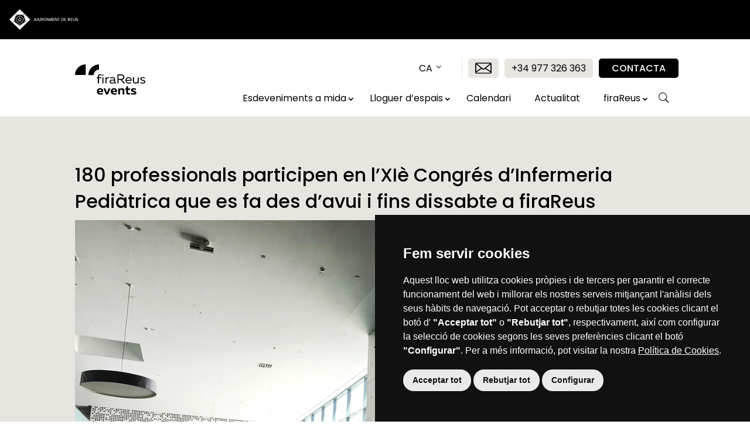

--- FILE ---
content_type: text/html; charset=UTF-8
request_url: https://www.firareus.com/180-professionals-participen-en-lxie-congres-dinfermeria-pediatrica-que-es-fa-des-davui-i-fins-dissabte-a-firareus/
body_size: 15275
content:

<!DOCTYPE html>
<html lang="ca">
<head>
	<meta charset="UTF-8" />
<meta http-equiv="X-UA-Compatible" content="IE=edge">
	<link rel="pingback" href="https://www.firareus.com/xmlrpc.php" />

	<script type="text/javascript">
		document.documentElement.className = 'js';
	</script>
	
	<meta name='robots' content='index, follow, max-image-preview:large, max-snippet:-1, max-video-preview:-1' />

	<!-- This site is optimized with the Yoast SEO plugin v26.6 - https://yoast.com/wordpress/plugins/seo/ -->
	<title>180 professionals participen en l&#039;XIè Congrés d&#039;Infermeria Pediàtrica que es fa des d&#039;avui i fins dissabte a firaReus - firaReus Events</title>
	<meta name="description" content="firaReus Events informa: 180 professionals participen en l&#039;XIè Congrés d&#039;Infermeria Pediàtrica que es fa des d&#039;avui i fins dissabte a firaReus." />
	<link rel="canonical" href="https://www.firareus.com/180-professionals-participen-en-lxie-congres-dinfermeria-pediatrica-que-es-fa-des-davui-i-fins-dissabte-a-firareus/" />
	<meta property="og:locale" content="ca_ES" />
	<meta property="og:type" content="article" />
	<meta property="og:title" content="180 professionals participen en l&#039;XIè Congrés d&#039;Infermeria Pediàtrica que es fa des d&#039;avui i fins dissabte a firaReus - firaReus Events" />
	<meta property="og:description" content="firaReus Events informa: 180 professionals participen en l&#039;XIè Congrés d&#039;Infermeria Pediàtrica que es fa des d&#039;avui i fins dissabte a firaReus." />
	<meta property="og:url" content="https://www.firareus.com/180-professionals-participen-en-lxie-congres-dinfermeria-pediatrica-que-es-fa-des-davui-i-fins-dissabte-a-firareus/" />
	<meta property="og:site_name" content="firaReus Events" />
	<meta property="article:publisher" content="https://www.facebook.com/firaReusEvents" />
	<meta property="article:published_time" content="2019-05-30T00:00:00+00:00" />
	<meta property="og:image" content="https://www.firareus.com/wp-content/uploads/2021/04/925cefba3955661.jpg" />
	<meta property="og:image:width" content="1200" />
	<meta property="og:image:height" content="900" />
	<meta property="og:image:type" content="image/jpeg" />
	<meta name="author" content="admin" />
	<meta name="twitter:card" content="summary_large_image" />
	<meta name="twitter:creator" content="@firaReusEvents" />
	<meta name="twitter:site" content="@firaReusEvents" />
	<meta name="twitter:label1" content="Escrit per" />
	<meta name="twitter:data1" content="admin" />
	<meta name="twitter:label2" content="Temps estimat de lectura" />
	<meta name="twitter:data2" content="3 minuts" />
	<script type="application/ld+json" class="yoast-schema-graph">{"@context":"https://schema.org","@graph":[{"@type":"Article","@id":"https://www.firareus.com/180-professionals-participen-en-lxie-congres-dinfermeria-pediatrica-que-es-fa-des-davui-i-fins-dissabte-a-firareus/#article","isPartOf":{"@id":"https://www.firareus.com/180-professionals-participen-en-lxie-congres-dinfermeria-pediatrica-que-es-fa-des-davui-i-fins-dissabte-a-firareus/"},"author":{"name":"admin","@id":"https://www.firareus.com/#/schema/person/6a85d65d3e27b2b93c4861b23bc8e5aa"},"headline":"180 professionals participen en l&#8217;XIè Congrés d&#8217;Infermeria Pediàtrica que es fa des d&#8217;avui i fins dissabte a firaReus","datePublished":"2019-05-30T00:00:00+00:00","mainEntityOfPage":{"@id":"https://www.firareus.com/180-professionals-participen-en-lxie-congres-dinfermeria-pediatrica-que-es-fa-des-davui-i-fins-dissabte-a-firareus/"},"wordCount":531,"commentCount":0,"publisher":{"@id":"https://www.firareus.com/#organization"},"image":{"@id":"https://www.firareus.com/180-professionals-participen-en-lxie-congres-dinfermeria-pediatrica-que-es-fa-des-davui-i-fins-dissabte-a-firareus/#primaryimage"},"thumbnailUrl":"https://www.firareus.com/wp-content/uploads/2021/04/925cefba3955661.jpg","inLanguage":"ca","potentialAction":[{"@type":"CommentAction","name":"Comment","target":["https://www.firareus.com/180-professionals-participen-en-lxie-congres-dinfermeria-pediatrica-que-es-fa-des-davui-i-fins-dissabte-a-firareus/#respond"]}]},{"@type":"WebPage","@id":"https://www.firareus.com/180-professionals-participen-en-lxie-congres-dinfermeria-pediatrica-que-es-fa-des-davui-i-fins-dissabte-a-firareus/","url":"https://www.firareus.com/180-professionals-participen-en-lxie-congres-dinfermeria-pediatrica-que-es-fa-des-davui-i-fins-dissabte-a-firareus/","name":"180 professionals participen en l'XIè Congrés d'Infermeria Pediàtrica que es fa des d'avui i fins dissabte a firaReus - firaReus Events","isPartOf":{"@id":"https://www.firareus.com/#website"},"primaryImageOfPage":{"@id":"https://www.firareus.com/180-professionals-participen-en-lxie-congres-dinfermeria-pediatrica-que-es-fa-des-davui-i-fins-dissabte-a-firareus/#primaryimage"},"image":{"@id":"https://www.firareus.com/180-professionals-participen-en-lxie-congres-dinfermeria-pediatrica-que-es-fa-des-davui-i-fins-dissabte-a-firareus/#primaryimage"},"thumbnailUrl":"https://www.firareus.com/wp-content/uploads/2021/04/925cefba3955661.jpg","datePublished":"2019-05-30T00:00:00+00:00","description":"firaReus Events informa: 180 professionals participen en l'XIè Congrés d'Infermeria Pediàtrica que es fa des d'avui i fins dissabte a firaReus.","breadcrumb":{"@id":"https://www.firareus.com/180-professionals-participen-en-lxie-congres-dinfermeria-pediatrica-que-es-fa-des-davui-i-fins-dissabte-a-firareus/#breadcrumb"},"inLanguage":"ca","potentialAction":[{"@type":"ReadAction","target":["https://www.firareus.com/180-professionals-participen-en-lxie-congres-dinfermeria-pediatrica-que-es-fa-des-davui-i-fins-dissabte-a-firareus/"]}]},{"@type":"ImageObject","inLanguage":"ca","@id":"https://www.firareus.com/180-professionals-participen-en-lxie-congres-dinfermeria-pediatrica-que-es-fa-des-davui-i-fins-dissabte-a-firareus/#primaryimage","url":"https://www.firareus.com/wp-content/uploads/2021/04/925cefba3955661.jpg","contentUrl":"https://www.firareus.com/wp-content/uploads/2021/04/925cefba3955661.jpg","width":1200,"height":900},{"@type":"BreadcrumbList","@id":"https://www.firareus.com/180-professionals-participen-en-lxie-congres-dinfermeria-pediatrica-que-es-fa-des-davui-i-fins-dissabte-a-firareus/#breadcrumb","itemListElement":[{"@type":"ListItem","position":1,"name":"Inici","item":"https://www.firareus.com/"},{"@type":"ListItem","position":2,"name":"180 professionals participen en l&#8217;XIè Congrés d&#8217;Infermeria Pediàtrica que es fa des d&#8217;avui i fins dissabte a firaReus"}]},{"@type":"WebSite","@id":"https://www.firareus.com/#website","url":"https://www.firareus.com/","name":"firaReus Events","description":"","publisher":{"@id":"https://www.firareus.com/#organization"},"potentialAction":[{"@type":"SearchAction","target":{"@type":"EntryPoint","urlTemplate":"https://www.firareus.com/?s={search_term_string}"},"query-input":{"@type":"PropertyValueSpecification","valueRequired":true,"valueName":"search_term_string"}}],"inLanguage":"ca"},{"@type":"Organization","@id":"https://www.firareus.com/#organization","name":"firaReus Events","url":"https://www.firareus.com/","logo":{"@type":"ImageObject","inLanguage":"ca","@id":"https://www.firareus.com/#/schema/logo/image/","url":"https://www.firareus.com/wp-content/uploads/2021/03/firaReus_logo_eslogan_ok.svg","contentUrl":"https://www.firareus.com/wp-content/uploads/2021/03/firaReus_logo_eslogan_ok.svg","width":"1024","height":"1024","caption":"firaReus Events"},"image":{"@id":"https://www.firareus.com/#/schema/logo/image/"},"sameAs":["https://www.facebook.com/firaReusEvents","https://x.com/firaReusEvents","https://www.instagram.com/firareus_events/","https://www.linkedin.com/company/fira-de-reus/","https://www.youtube.com/channel/UCHjabkNw8ffb5zJXXGfP0cA/featured"]},{"@type":"Person","@id":"https://www.firareus.com/#/schema/person/6a85d65d3e27b2b93c4861b23bc8e5aa","name":"admin","image":{"@type":"ImageObject","inLanguage":"ca","@id":"https://www.firareus.com/#/schema/person/image/","url":"https://secure.gravatar.com/avatar/edb551092aca2cead72468114715ad821c6729f8ab558f0671d643c921ef9a49?s=96&d=mm&r=g","contentUrl":"https://secure.gravatar.com/avatar/edb551092aca2cead72468114715ad821c6729f8ab558f0671d643c921ef9a49?s=96&d=mm&r=g","caption":"admin"},"sameAs":["https://www.firareus.com"],"url":"https://www.firareus.com/author/firaadmin/"}]}</script>
	<!-- / Yoast SEO plugin. -->


<link rel='dns-prefetch' href='//translate.google.com' />
<link rel='dns-prefetch' href='//fonts.googleapis.com' />
<link rel="alternate" type="application/rss+xml" title="firaReus Events &raquo; Canal d&#039;informació" href="https://www.firareus.com/feed/" />
<link rel="alternate" type="application/rss+xml" title="firaReus Events &raquo; Canal dels comentaris" href="https://www.firareus.com/comments/feed/" />
<link rel="alternate" type="application/rss+xml" title="firaReus Events &raquo; 180 professionals participen en l&#8217;XIè Congrés d&#8217;Infermeria Pediàtrica que es fa des d&#8217;avui i fins dissabte a firaReus Canal dels comentaris" href="https://www.firareus.com/180-professionals-participen-en-lxie-congres-dinfermeria-pediatrica-que-es-fa-des-davui-i-fins-dissabte-a-firareus/feed/" />
<link rel="alternate" title="oEmbed (JSON)" type="application/json+oembed" href="https://www.firareus.com/wp-json/oembed/1.0/embed?url=https%3A%2F%2Fwww.firareus.com%2F180-professionals-participen-en-lxie-congres-dinfermeria-pediatrica-que-es-fa-des-davui-i-fins-dissabte-a-firareus%2F" />
<link rel="alternate" title="oEmbed (XML)" type="text/xml+oembed" href="https://www.firareus.com/wp-json/oembed/1.0/embed?url=https%3A%2F%2Fwww.firareus.com%2F180-professionals-participen-en-lxie-congres-dinfermeria-pediatrica-que-es-fa-des-davui-i-fins-dissabte-a-firareus%2F&#038;format=xml" />
<meta content="Divi Child v.4.9.0" name="generator"/>
<link rel='stylesheet' id='wp-block-library-css' href='https://www.firareus.com/wp-includes/css/dist/block-library/style.min.css?ver=6.9' type='text/css' media='all' />
<style id='global-styles-inline-css' type='text/css'>
:root{--wp--preset--aspect-ratio--square: 1;--wp--preset--aspect-ratio--4-3: 4/3;--wp--preset--aspect-ratio--3-4: 3/4;--wp--preset--aspect-ratio--3-2: 3/2;--wp--preset--aspect-ratio--2-3: 2/3;--wp--preset--aspect-ratio--16-9: 16/9;--wp--preset--aspect-ratio--9-16: 9/16;--wp--preset--color--black: #000000;--wp--preset--color--cyan-bluish-gray: #abb8c3;--wp--preset--color--white: #ffffff;--wp--preset--color--pale-pink: #f78da7;--wp--preset--color--vivid-red: #cf2e2e;--wp--preset--color--luminous-vivid-orange: #ff6900;--wp--preset--color--luminous-vivid-amber: #fcb900;--wp--preset--color--light-green-cyan: #7bdcb5;--wp--preset--color--vivid-green-cyan: #00d084;--wp--preset--color--pale-cyan-blue: #8ed1fc;--wp--preset--color--vivid-cyan-blue: #0693e3;--wp--preset--color--vivid-purple: #9b51e0;--wp--preset--gradient--vivid-cyan-blue-to-vivid-purple: linear-gradient(135deg,rgb(6,147,227) 0%,rgb(155,81,224) 100%);--wp--preset--gradient--light-green-cyan-to-vivid-green-cyan: linear-gradient(135deg,rgb(122,220,180) 0%,rgb(0,208,130) 100%);--wp--preset--gradient--luminous-vivid-amber-to-luminous-vivid-orange: linear-gradient(135deg,rgb(252,185,0) 0%,rgb(255,105,0) 100%);--wp--preset--gradient--luminous-vivid-orange-to-vivid-red: linear-gradient(135deg,rgb(255,105,0) 0%,rgb(207,46,46) 100%);--wp--preset--gradient--very-light-gray-to-cyan-bluish-gray: linear-gradient(135deg,rgb(238,238,238) 0%,rgb(169,184,195) 100%);--wp--preset--gradient--cool-to-warm-spectrum: linear-gradient(135deg,rgb(74,234,220) 0%,rgb(151,120,209) 20%,rgb(207,42,186) 40%,rgb(238,44,130) 60%,rgb(251,105,98) 80%,rgb(254,248,76) 100%);--wp--preset--gradient--blush-light-purple: linear-gradient(135deg,rgb(255,206,236) 0%,rgb(152,150,240) 100%);--wp--preset--gradient--blush-bordeaux: linear-gradient(135deg,rgb(254,205,165) 0%,rgb(254,45,45) 50%,rgb(107,0,62) 100%);--wp--preset--gradient--luminous-dusk: linear-gradient(135deg,rgb(255,203,112) 0%,rgb(199,81,192) 50%,rgb(65,88,208) 100%);--wp--preset--gradient--pale-ocean: linear-gradient(135deg,rgb(255,245,203) 0%,rgb(182,227,212) 50%,rgb(51,167,181) 100%);--wp--preset--gradient--electric-grass: linear-gradient(135deg,rgb(202,248,128) 0%,rgb(113,206,126) 100%);--wp--preset--gradient--midnight: linear-gradient(135deg,rgb(2,3,129) 0%,rgb(40,116,252) 100%);--wp--preset--font-size--small: 13px;--wp--preset--font-size--medium: 20px;--wp--preset--font-size--large: 36px;--wp--preset--font-size--x-large: 42px;--wp--preset--spacing--20: 0.44rem;--wp--preset--spacing--30: 0.67rem;--wp--preset--spacing--40: 1rem;--wp--preset--spacing--50: 1.5rem;--wp--preset--spacing--60: 2.25rem;--wp--preset--spacing--70: 3.38rem;--wp--preset--spacing--80: 5.06rem;--wp--preset--shadow--natural: 6px 6px 9px rgba(0, 0, 0, 0.2);--wp--preset--shadow--deep: 12px 12px 50px rgba(0, 0, 0, 0.4);--wp--preset--shadow--sharp: 6px 6px 0px rgba(0, 0, 0, 0.2);--wp--preset--shadow--outlined: 6px 6px 0px -3px rgb(255, 255, 255), 6px 6px rgb(0, 0, 0);--wp--preset--shadow--crisp: 6px 6px 0px rgb(0, 0, 0);}:root { --wp--style--global--content-size: 823px;--wp--style--global--wide-size: 1080px; }:where(body) { margin: 0; }.wp-site-blocks > .alignleft { float: left; margin-right: 2em; }.wp-site-blocks > .alignright { float: right; margin-left: 2em; }.wp-site-blocks > .aligncenter { justify-content: center; margin-left: auto; margin-right: auto; }:where(.is-layout-flex){gap: 0.5em;}:where(.is-layout-grid){gap: 0.5em;}.is-layout-flow > .alignleft{float: left;margin-inline-start: 0;margin-inline-end: 2em;}.is-layout-flow > .alignright{float: right;margin-inline-start: 2em;margin-inline-end: 0;}.is-layout-flow > .aligncenter{margin-left: auto !important;margin-right: auto !important;}.is-layout-constrained > .alignleft{float: left;margin-inline-start: 0;margin-inline-end: 2em;}.is-layout-constrained > .alignright{float: right;margin-inline-start: 2em;margin-inline-end: 0;}.is-layout-constrained > .aligncenter{margin-left: auto !important;margin-right: auto !important;}.is-layout-constrained > :where(:not(.alignleft):not(.alignright):not(.alignfull)){max-width: var(--wp--style--global--content-size);margin-left: auto !important;margin-right: auto !important;}.is-layout-constrained > .alignwide{max-width: var(--wp--style--global--wide-size);}body .is-layout-flex{display: flex;}.is-layout-flex{flex-wrap: wrap;align-items: center;}.is-layout-flex > :is(*, div){margin: 0;}body .is-layout-grid{display: grid;}.is-layout-grid > :is(*, div){margin: 0;}body{padding-top: 0px;padding-right: 0px;padding-bottom: 0px;padding-left: 0px;}:root :where(.wp-element-button, .wp-block-button__link){background-color: #32373c;border-width: 0;color: #fff;font-family: inherit;font-size: inherit;font-style: inherit;font-weight: inherit;letter-spacing: inherit;line-height: inherit;padding-top: calc(0.667em + 2px);padding-right: calc(1.333em + 2px);padding-bottom: calc(0.667em + 2px);padding-left: calc(1.333em + 2px);text-decoration: none;text-transform: inherit;}.has-black-color{color: var(--wp--preset--color--black) !important;}.has-cyan-bluish-gray-color{color: var(--wp--preset--color--cyan-bluish-gray) !important;}.has-white-color{color: var(--wp--preset--color--white) !important;}.has-pale-pink-color{color: var(--wp--preset--color--pale-pink) !important;}.has-vivid-red-color{color: var(--wp--preset--color--vivid-red) !important;}.has-luminous-vivid-orange-color{color: var(--wp--preset--color--luminous-vivid-orange) !important;}.has-luminous-vivid-amber-color{color: var(--wp--preset--color--luminous-vivid-amber) !important;}.has-light-green-cyan-color{color: var(--wp--preset--color--light-green-cyan) !important;}.has-vivid-green-cyan-color{color: var(--wp--preset--color--vivid-green-cyan) !important;}.has-pale-cyan-blue-color{color: var(--wp--preset--color--pale-cyan-blue) !important;}.has-vivid-cyan-blue-color{color: var(--wp--preset--color--vivid-cyan-blue) !important;}.has-vivid-purple-color{color: var(--wp--preset--color--vivid-purple) !important;}.has-black-background-color{background-color: var(--wp--preset--color--black) !important;}.has-cyan-bluish-gray-background-color{background-color: var(--wp--preset--color--cyan-bluish-gray) !important;}.has-white-background-color{background-color: var(--wp--preset--color--white) !important;}.has-pale-pink-background-color{background-color: var(--wp--preset--color--pale-pink) !important;}.has-vivid-red-background-color{background-color: var(--wp--preset--color--vivid-red) !important;}.has-luminous-vivid-orange-background-color{background-color: var(--wp--preset--color--luminous-vivid-orange) !important;}.has-luminous-vivid-amber-background-color{background-color: var(--wp--preset--color--luminous-vivid-amber) !important;}.has-light-green-cyan-background-color{background-color: var(--wp--preset--color--light-green-cyan) !important;}.has-vivid-green-cyan-background-color{background-color: var(--wp--preset--color--vivid-green-cyan) !important;}.has-pale-cyan-blue-background-color{background-color: var(--wp--preset--color--pale-cyan-blue) !important;}.has-vivid-cyan-blue-background-color{background-color: var(--wp--preset--color--vivid-cyan-blue) !important;}.has-vivid-purple-background-color{background-color: var(--wp--preset--color--vivid-purple) !important;}.has-black-border-color{border-color: var(--wp--preset--color--black) !important;}.has-cyan-bluish-gray-border-color{border-color: var(--wp--preset--color--cyan-bluish-gray) !important;}.has-white-border-color{border-color: var(--wp--preset--color--white) !important;}.has-pale-pink-border-color{border-color: var(--wp--preset--color--pale-pink) !important;}.has-vivid-red-border-color{border-color: var(--wp--preset--color--vivid-red) !important;}.has-luminous-vivid-orange-border-color{border-color: var(--wp--preset--color--luminous-vivid-orange) !important;}.has-luminous-vivid-amber-border-color{border-color: var(--wp--preset--color--luminous-vivid-amber) !important;}.has-light-green-cyan-border-color{border-color: var(--wp--preset--color--light-green-cyan) !important;}.has-vivid-green-cyan-border-color{border-color: var(--wp--preset--color--vivid-green-cyan) !important;}.has-pale-cyan-blue-border-color{border-color: var(--wp--preset--color--pale-cyan-blue) !important;}.has-vivid-cyan-blue-border-color{border-color: var(--wp--preset--color--vivid-cyan-blue) !important;}.has-vivid-purple-border-color{border-color: var(--wp--preset--color--vivid-purple) !important;}.has-vivid-cyan-blue-to-vivid-purple-gradient-background{background: var(--wp--preset--gradient--vivid-cyan-blue-to-vivid-purple) !important;}.has-light-green-cyan-to-vivid-green-cyan-gradient-background{background: var(--wp--preset--gradient--light-green-cyan-to-vivid-green-cyan) !important;}.has-luminous-vivid-amber-to-luminous-vivid-orange-gradient-background{background: var(--wp--preset--gradient--luminous-vivid-amber-to-luminous-vivid-orange) !important;}.has-luminous-vivid-orange-to-vivid-red-gradient-background{background: var(--wp--preset--gradient--luminous-vivid-orange-to-vivid-red) !important;}.has-very-light-gray-to-cyan-bluish-gray-gradient-background{background: var(--wp--preset--gradient--very-light-gray-to-cyan-bluish-gray) !important;}.has-cool-to-warm-spectrum-gradient-background{background: var(--wp--preset--gradient--cool-to-warm-spectrum) !important;}.has-blush-light-purple-gradient-background{background: var(--wp--preset--gradient--blush-light-purple) !important;}.has-blush-bordeaux-gradient-background{background: var(--wp--preset--gradient--blush-bordeaux) !important;}.has-luminous-dusk-gradient-background{background: var(--wp--preset--gradient--luminous-dusk) !important;}.has-pale-ocean-gradient-background{background: var(--wp--preset--gradient--pale-ocean) !important;}.has-electric-grass-gradient-background{background: var(--wp--preset--gradient--electric-grass) !important;}.has-midnight-gradient-background{background: var(--wp--preset--gradient--midnight) !important;}.has-small-font-size{font-size: var(--wp--preset--font-size--small) !important;}.has-medium-font-size{font-size: var(--wp--preset--font-size--medium) !important;}.has-large-font-size{font-size: var(--wp--preset--font-size--large) !important;}.has-x-large-font-size{font-size: var(--wp--preset--font-size--x-large) !important;}
/*# sourceURL=global-styles-inline-css */
</style>

<link rel='stylesheet' id='contact-form-7-css' href='https://www.firareus.com/wp-content/plugins/contact-form-7/includes/css/styles.css?ver=6.1.4' type='text/css' media='all' />
<link rel='stylesheet' id='google-language-translator-css' href='https://www.firareus.com/wp-content/plugins/google-language-translator/css/style.css?ver=6.0.20' type='text/css' media='' />
<link rel='stylesheet' id='piopialob_style-css' href='https://www.firareus.com/wp-content/plugins/vcgs-toolbox/css/piopialob.css?ver=1.9.6.2' type='text/css' media='all' />
<link rel='stylesheet' id='et-divi-open-sans-css' href='https://fonts.googleapis.com/css?family=Open+Sans:300italic,400italic,600italic,700italic,800italic,400,300,600,700,800&#038;subset=latin,latin-ext&#038;display=swap' type='text/css' media='all' />
<link rel='stylesheet' id='et-builder-googlefonts-cached-css' href='https://fonts.googleapis.com/css?family=Poppins:100,100italic,200,200italic,300,300italic,regular,italic,500,500italic,600,600italic,700,700italic,800,800italic,900,900italic&#038;subset=latin,latin-ext&#038;display=swap' type='text/css' media='all' />
<link rel='stylesheet' id='divi-style-parent-css' href='https://www.firareus.com/wp-content/themes/Divi/style-static.min.css?ver=4.27.5' type='text/css' media='all' />
<link rel='stylesheet' id='divi-style-css' href='https://www.firareus.com/wp-content/themes/Divi-child/style.css?ver=1768905244' type='text/css' media='all' />
<link rel='stylesheet' id='reus-style-css' href='https://www.firareus.com/wp-content/themes/Divi-child/css/ajreus__preheader.min.css?ver=6.9' type='text/css' media='all' />
<link rel='stylesheet' id='reus-corporative-style-css' href='https://www.firareus.com/wp-content/themes/Divi-child/css/ajreus__corporative-footer.min.css?ver=6.9' type='text/css' media='all' />
<link rel='stylesheet' id='swiper-style-css' href='https://www.firareus.com/wp-content/themes/Divi-child/swiper.css?ver=6.9' type='text/css' media='all' />
<script type="text/javascript" src="https://www.firareus.com/wp-includes/js/jquery/jquery.min.js?ver=3.7.1" id="jquery-core-js"></script>
<script type="text/javascript" src="https://www.firareus.com/wp-includes/js/jquery/jquery-migrate.min.js?ver=3.4.1" id="jquery-migrate-js"></script>
<script type="text/javascript" src="https://www.firareus.com/wp-content/plugins/stop-user-enumeration/frontend/js/frontend.js?ver=1.7.7" id="stop-user-enumeration-js" defer="defer" data-wp-strategy="defer"></script>
<link rel="https://api.w.org/" href="https://www.firareus.com/wp-json/" /><link rel="alternate" title="JSON" type="application/json" href="https://www.firareus.com/wp-json/wp/v2/posts/10141" /><link rel="EditURI" type="application/rsd+xml" title="RSD" href="https://www.firareus.com/xmlrpc.php?rsd" />
<meta name="generator" content="WordPress 6.9" />
<link rel='shortlink' href='https://www.firareus.com/?p=10141' />
<style>p.hello{font-size:12px;color:darkgray;}#google_language_translator,#flags{text-align:left;}#google_language_translator,#language{clear:both;width:160px;text-align:right;}#language{float:right;}#flags{text-align:right;width:165px;float:right;clear:right;}#flags ul{float:right!important;}p.hello{text-align:right;float:right;clear:both;}.glt-clear{height:0px;clear:both;margin:0px;padding:0px;}#flags{width:165px;}#flags a{display:inline-block;margin-left:2px;}#google_language_translator a{display:none!important;}div.skiptranslate.goog-te-gadget{display:inline!important;}.goog-te-gadget{color:transparent!important;}.goog-te-gadget{font-size:0px!important;}.goog-branding{display:none;}.goog-tooltip{display: none!important;}.goog-tooltip:hover{display: none!important;}.goog-text-highlight{background-color:transparent!important;border:none!important;box-shadow:none!important;}#google_language_translator select.goog-te-combo{color:#32373c;}div.skiptranslate{display:none!important;}body{top:0px!important;}#goog-gt-{display:none!important;}font font{background-color:transparent!important;box-shadow:none!important;position:initial!important;}#glt-translate-trigger > span{color:#ffffff;}#glt-translate-trigger{background:#000000;}.goog-te-gadget .goog-te-combo{width:100%;}</style><script>
window.onload = (event) => {
	const buttonAgree = document.querySelector('button.cc-nb-okagree')
	if (buttonAgree) buttonAgree.innerText = 'Acceptar tot'
	const buttonReject = document.querySelector('button.cc-nb-reject')
	if (buttonReject) buttonReject.innerText = 'Rebutjar tot'
	const buttonConf = document.querySelector('button.cc-nb-changep')
	if (buttonConf) buttonConf.innerText = 'Configurar'
		
	const desc = document.getElementById('cc-nb-text')
	if (desc) desc.innerHTML = `Aquest lloc web utilitza cookies pròpies i de tercers per garantir el correcte funcionament del web i millorar els nostres serveis mitjançant l'anàlisi dels seus hàbits de navegació. Pot acceptar o rebutjar totes les cookies clicant el botó d' <strong>"Acceptar tot"</strong> o <strong>"Rebutjar tot"</strong>, respectivament, així com configurar la selecció de cookies segons les seves preferències clicant el botó <strong>"Configurar"</strong>. Per a més informació, pot visitar la nostra <a href="/politica-de-cookies">Política de Cookies</a>.`
	
	const banner = document.querySelector('div.termsfeed-com---nb-simple')
	if (banner) banner.classList.add("termsfeed-com---nb-simple-show");
}
</script><meta name="viewport" content="width=device-width, initial-scale=1.0, maximum-scale=2.5, user-scalable=0" /><script  type="text/javascript" src="https://www.firareus.com/wp-content/themes/Divi-child/js/wz_jsgraphics.js"></script>
<script  type="text/javascript" src="https://www.firareus.com/wp-content/themes/Divi-child/js/mapper.js"></script>

<script  type="text/javascript" src="https://www.firareus.com/wp-content/themes/Divi-child/js/cvi_map_lib.js"></script>

<script  type="text/javascript" src="https://www.firareus.com/wp-content/themes/Divi-child/js/jquery.rwdImageMaps.js"></script>
<script src="https://cdnjs.cloudflare.com/ajax/libs/maphilight/1.4.0/jquery.maphilight.min.js" type="text/javascript"></script><link rel="icon" href="https://www.firareus.com/wp-content/uploads/2021/05/cropped-firaReus_logo_favicon-32x32.png" sizes="32x32" />
<link rel="icon" href="https://www.firareus.com/wp-content/uploads/2021/05/cropped-firaReus_logo_favicon-192x192.png" sizes="192x192" />
<link rel="apple-touch-icon" href="https://www.firareus.com/wp-content/uploads/2021/05/cropped-firaReus_logo_favicon-180x180.png" />
<meta name="msapplication-TileImage" content="https://www.firareus.com/wp-content/uploads/2021/05/cropped-firaReus_logo_favicon-270x270.png" />
<link rel="stylesheet" id="et-divi-customizer-global-cached-inline-styles" href="https://www.firareus.com/wp-content/et-cache/global/et-divi-customizer-global.min.css?ver=1766413983" /><link rel="stylesheet" id="et-core-unified-tb-13199-tb-13200-tb-356-10141-cached-inline-styles" href="https://www.firareus.com/wp-content/et-cache/10141/et-core-unified-tb-13199-tb-13200-tb-356-10141.min.css?ver=1766567955" /></head>
<body class="wp-singular post-template-default single single-post postid-10141 single-format-standard wp-theme-Divi wp-child-theme-Divi-child et-tb-has-template et-tb-has-header et-tb-has-body et-tb-has-footer et_button_no_icon et_pb_button_helper_class et_cover_background et_pb_gutter osx et_pb_gutters3 et_divi_theme et-db">
	<div id="page-container">
<div id="et-boc" class="et-boc">
			
		<header class="et-l et-l--header">
			<div class="et_builder_inner_content et_pb_gutters3">
		<div class="et_pb_section et_pb_section_0_tb_header et_pb_with_background et_section_regular" >
				
				
				
				
				
				
				<div class="et_pb_row et_pb_row_0_tb_header et_pb_gutters1">
				<div class="et_pb_column et_pb_column_4_4 et_pb_column_0_tb_header  et_pb_css_mix_blend_mode_passthrough et-last-child">
				
				
				
				
				<div class="et_pb_module et_pb_image et_pb_image_0_tb_header">
				
				
				
				
				<a href="http://www.reus.cat/"><span class="et_pb_image_wrap "><img decoding="async" src="https://www.firareus.com/wp-content/uploads/2021/02/ajuntament-de-reus-wide.svg" alt="" title="Ajuntament de Reus" class="wp-image-228" /></span></a>
			</div>
			</div>
				
				
				
				
			</div>
				
				
			</div><div id="menu-superior" class="et_pb_section et_pb_section_1_tb_header menu-superior et_pb_sticky_module et_pb_fullwidth_section et_section_regular et_pb_section--with-menu" >
				
				
				
				
				
				
				<div class="et_pb_module et_pb_fullwidth_menu et_pb_fullwidth_menu_0_tb_header et_pb_bg_layout_light  et_pb_text_align_right et_dropdown_animation_fade et_pb_fullwidth_menu--without-logo et_pb_fullwidth_menu--style-left_aligned">
					
					
					
					
					<div class="et_pb_row clearfix">
						
						<div class="et_pb_menu__wrap">
							<div class="et_pb_menu__menu">
								<nav class="et-menu-nav fullwidth-menu-nav"><ul id="menu-superior" class="et-menu fullwidth-menu nav"><li class="et_pb_menu_page_id-2836 menu-item menu-item-type-custom menu-item-object-custom menu-item-2836"><a href='#' class='nturl notranslate ca Catalan single-language flag' title='Catalan'>CA</a></li>
<li class="et_pb_menu_page_id-2831 menu-item menu-item-type-custom menu-item-object-custom menu-item-2831"><a href='#' class='nturl notranslate es Spanish single-language flag' title='Spanish'>ES</a></li>
<li class="et_pb_menu_page_id-2834 menu-item menu-item-type-custom menu-item-object-custom menu-item-2834"><a href='#' class='nturl notranslate en united-states single-language flag' title='English'>EN</a></li>
<li class="button-gray et_pb_menu_page_id-66 menu-item menu-item-type-custom menu-item-object-custom menu-item-66"><a href="/cdn-cgi/l/email-protection#5b32353d341b3d32293a293e2e2875383436" title="Botón enviar email a firareus"><img decoding="async" src="/wp-content/uploads/2021/03/icon_email.svg" width="28" alt="enviar Email a fira reus" class="alignnone size-medium" /></a></li>
<li class="button-gray et_pb_menu_page_id-65 menu-item menu-item-type-custom menu-item-object-custom menu-item-65"><a href="tel:+34977326363">+34 977 326 363</a></li>
<li class="button-black et_pb_menu_page_id-64 menu-item menu-item-type-custom menu-item-object-custom menu-item-64"><a href="/organitzacio-esdeveniments-actes/">CONTACTA</a></li>
</ul></nav>
							</div>
							
							
							<div class="et_mobile_nav_menu">
				<div class="mobile_nav closed">
					<span class="mobile_menu_bar"></span>
				</div>
			</div>
						</div>
						
					</div>
				</div>
				
				
			</div><div id="menu-principal" class="et_pb_section et_pb_section_2_tb_header menu-principal et_pb_sticky_module et_pb_fullwidth_section et_section_regular et_pb_section--with-menu" >
				
				
				
				
				
				
				<div class="et_pb_module et_pb_fullwidth_menu et_pb_fullwidth_menu_1_tb_header et_pb_bg_layout_light  et_pb_text_align_right et_dropdown_animation_expand et_pb_fullwidth_menu--with-logo et_pb_fullwidth_menu--style-left_aligned">
					
					
					
					
					<div class="et_pb_row clearfix">
						<div class="et_pb_menu__logo-wrap">
			  <div class="et_pb_menu__logo">
				<a href="https://www.firareus.com"><img decoding="async" width="162" height="70" src="https://www.firareus.com/wp-content/uploads/2021/02/firaReus_logo.svg" alt="firaReus" class="wp-image-11" /></a>
			  </div>
			</div>
						<div class="et_pb_menu__wrap">
							<div class="et_pb_menu__menu">
								<nav class="et-menu-nav fullwidth-menu-nav"><ul id="menu-principal" class="et-menu fullwidth-menu nav"><li class="et_pb_menu_page_id-247 menu-item menu-item-type-custom menu-item-object-custom menu-item-has-children menu-item-247"><a href="#">Esdeveniments a mida</a>
<ul class="sub-menu">
	<li class="et_pb_menu_page_id-11660 menu-item menu-item-type-post_type menu-item-object-page menu-item-11700"><a href="https://www.firareus.com/organitzacio-fires/">Fires</a></li>
	<li class="et_pb_menu_page_id-251 menu-item menu-item-type-post_type menu-item-object-page menu-item-283"><a href="https://www.firareus.com/organitzacio-congressos/">Congressos</a></li>
	<li class="et_pb_menu_page_id-11678 menu-item menu-item-type-post_type menu-item-object-page menu-item-11699"><a href="https://www.firareus.com/localitzacio-rodatges-castings-i-espots-reus/">Rodatges, càstings i espots</a></li>
	<li class="et_pb_menu_page_id-11683 menu-item menu-item-type-post_type menu-item-object-page menu-item-11698"><a href="https://www.firareus.com/organitzacio-actes-corporatius/">Actes corporatius</a></li>
	<li class="et_pb_menu_page_id-329 menu-item menu-item-type-post_type menu-item-object-page menu-item-3456"><a href="https://www.firareus.com/organitzacio-esdeveniments-actes/">Tens una idea? Explica’ns!</a></li>
</ul>
</li>
<li class="et_pb_menu_page_id-248 menu-item menu-item-type-custom menu-item-object-custom menu-item-has-children menu-item-248"><a href="#">Lloguer d’espais</a>
<ul class="sub-menu">
	<li class="et_pb_menu_page_id-449 menu-item menu-item-type-post_type menu-item-object-page menu-item-485"><a href="https://www.firareus.com/installacions-sales-per-esdeveniments/">Instal·lacions</a></li>
	<li class="et_pb_menu_page_id-472 menu-item menu-item-type-post_type menu-item-object-page menu-item-483"><a href="https://www.firareus.com/serveis-fires-esdeveniments/">Serveis</a></li>
	<li class="et_pb_menu_page_id-465 menu-item menu-item-type-post_type menu-item-object-page menu-item-484"><a href="https://www.firareus.com/galeria-tour-virtual-sala-congressos-actes/">Galeria i Tour Virtual</a></li>
</ul>
</li>
<li class="et_pb_menu_page_id-479 menu-item menu-item-type-post_type menu-item-object-page menu-item-486"><a href="https://www.firareus.com/calendari-activitats-auditori-convencio-fira/">Calendari</a></li>
<li class="et_pb_menu_page_id-490 menu-item menu-item-type-post_type menu-item-object-page menu-item-501"><a href="https://www.firareus.com/actualitat-esdeveniments-professionals-tarragona/">Actualitat</a></li>
<li class="et_pb_menu_page_id-249 menu-item menu-item-type-custom menu-item-object-custom menu-item-has-children menu-item-249"><a href="#">firaReus</a>
<ul class="sub-menu">
	<li class="et_pb_menu_page_id-1256 menu-item menu-item-type-post_type menu-item-object-page menu-item-1328"><a href="https://www.firareus.com/on-som-localitzacio-fira-reus/">On som</a></li>
	<li class="et_pb_menu_page_id-1270 menu-item menu-item-type-post_type menu-item-object-page menu-item-1327"><a href="https://www.firareus.com/la-institucio-esdeveniments-reus/">La institució</a></li>
	<li class="et_pb_menu_page_id-439 menu-item menu-item-type-post_type menu-item-object-page menu-item-487"><a href="https://www.firareus.com/mice-fira-en-xifres/">firaReus en Xifres</a></li>
	<li class="et_pb_menu_page_id-364 menu-item menu-item-type-post_type menu-item-object-page menu-item-489"><a href="https://www.firareus.com/turisme-reus-entorn/">Reus i Entorn</a></li>
	<li class="et_pb_menu_page_id-427 menu-item menu-item-type-post_type menu-item-object-page menu-item-488"><a href="https://www.firareus.com/equip-profesional-organitzacio-actes/">Equip</a></li>
</ul>
</li>
<li class="custom-mobile divider et_pb_menu_page_id-12843 menu-item menu-item-type-custom menu-item-object-custom menu-item-12843"><a href="/organitzacio-esdeveniments-actes/">Contacta</a></li>
<li class="custom-mobile divider et_pb_menu_page_id-12842 menu-item menu-item-type-custom menu-item-object-custom menu-item-12842"><a href="tel:+34977326363">+34 977 326 363</a></li>
<li class="custom-mobile et_pb_menu_page_id-12853 menu-item menu-item-type-custom menu-item-object-custom menu-item-has-children menu-item-12853"><a href="#">Idiomes</a>
<ul class="sub-menu">
	<li class="custom-mobile et_pb_menu_page_id-12838 menu-item menu-item-type-custom menu-item-object-custom menu-item-12838"><a href='#' class='nturl notranslate ca Catalan single-language flag' title='Catalan'>CA</a></li>
	<li class="custom-mobile et_pb_menu_page_id-12839 menu-item menu-item-type-custom menu-item-object-custom menu-item-12839"><a href='#' class='nturl notranslate es Spanish single-language flag' title='Spanish'>ES</a></li>
	<li class="custom-mobile et_pb_menu_page_id-12840 menu-item menu-item-type-custom menu-item-object-custom menu-item-12840"><a href='#' class='nturl notranslate en united-states single-language flag' title='English'>EN</a></li>
</ul>
</li>
</ul></nav>
							</div>
							
							<button type="button" class="et_pb_menu__icon et_pb_menu__search-button"></button>
							<div class="et_mobile_nav_menu">
				<div class="mobile_nav closed">
					<span class="mobile_menu_bar"></span>
				</div>
			</div>
						</div>
						<div class="et_pb_menu__search-container et_pb_menu__search-container--disabled">
				<div class="et_pb_menu__search">
					<form role="search" method="get" class="et_pb_menu__search-form" action="https://www.firareus.com/">
						<input type="search" class="et_pb_menu__search-input" placeholder="Search &hellip;" name="s" title="Search for:" />
					</form>
					<button type="button" class="et_pb_menu__icon et_pb_menu__close-search-button"></button>
				</div>
			</div>
					</div>
				</div>
				
				
			</div><div class="et_pb_section et_pb_section_3_tb_header actualitat-post-header et_section_regular" >
				
				
				
				
				
				
				<div class="et_pb_row et_pb_row_1_tb_header">
				<div class="et_pb_column et_pb_column_4_4 et_pb_column_1_tb_header  et_pb_css_mix_blend_mode_passthrough et-last-child">
				
				
				
				
				<div class="et_pb_module et_pb_post_title et_pb_post_title_0_tb_header et_pb_bg_layout_light  et_pb_text_align_left"   >
				
				
				
				
				
				<div class="et_pb_title_container">
					<h1 class="entry-title">180 professionals participen en l&#8217;XIè Congrés d&#8217;Infermeria Pediàtrica que es fa des d&#8217;avui i fins dissabte a firaReus</h1>
				</div>
				<div class="et_pb_title_featured_container"><span class="et_pb_image_wrap"><img fetchpriority="high" decoding="async" width="1200" height="900" src="https://www.firareus.com/wp-content/uploads/2021/04/925cefba3955661.jpg" alt="" title="925cefba3955661" srcset="https://www.firareus.com/wp-content/uploads/2021/04/925cefba3955661.jpg 1200w, https://www.firareus.com/wp-content/uploads/2021/04/925cefba3955661-980x735.jpg 980w, https://www.firareus.com/wp-content/uploads/2021/04/925cefba3955661-480x360.jpg 480w" sizes="(min-width: 0px) and (max-width: 480px) 480px, (min-width: 481px) and (max-width: 980px) 980px, (min-width: 981px) 1200px, 100vw" class="wp-image-6329" /></span></div>
			</div>
			</div>
				
				
				
				
			</div>
				
				
			</div>		</div>
	</header>
	<div id="et-main-area">
	
    <div id="main-content">
    <div class="et-l et-l--body">
			<div class="et_builder_inner_content et_pb_gutters3">
		<div class="et_pb_section et_pb_section_0_tb_body actualitat-post et_section_regular" >
				
				
				
				
				
				
				<div class="et_pb_row et_pb_row_0_tb_body">
				<div class="et_pb_column et_pb_column_4_4 et_pb_column_0_tb_body  et_pb_css_mix_blend_mode_passthrough et-last-child">
				
				
				
				
				<div class="et_pb_module et_pb_text et_pb_text_1_tb_body  et_pb_text_align_left et_pb_bg_layout_light">
				
				
				
				
				<div class="et_pb_text_inner"><p>Redacció: 30/05/2019</p></div>
			</div><div class="et_pb_module et_pb_post_content et_pb_post_content_0_tb_body texto-1-regular-b">
				
				
				
				
				<div class="bigta-container"><div class="bialty-container"><p style="text-align: justify;">180 professionals d&rsquo;arreu de Catalunya, Balears i Castell&oacute;, participen en l&rsquo;XI&egrave; Congr&eacute;s d&rsquo;Infermeria Pedi&agrave;trica organitzat per l&rsquo;Associaci&oacute; Catalana d&rsquo;Infermeria Pedi&agrave;trica, que amb el lema &ldquo;La recerca: generant un nou univers per infants i adolescents&rdquo;, es far&agrave; des d&rsquo;aquesta tarda i fins dissabte a firaReus. El programa contempla la realitzaci&oacute; de taules rodones, confer&egrave;ncies i activitats amb l&rsquo;objectiu de generar un marc de reflexi&oacute; sobre els principals temes d&rsquo;actualitat en pediatria i impulsar la investigaci&oacute; i la recerca en temes d&rsquo;infermeria pedi&agrave;trica.</p>
<p style="text-align: justify;">Durant el congr&eacute;s es difondran experi&egrave;ncies i es parlar&agrave; de noves tend&egrave;ncies en les activitats preventives a l&rsquo;edat pedi&agrave;trica. Tamb&eacute; es treballar&agrave; per donar visibilitat i identificar els trastorns de la conducta infanto-juvenil i ampliar coneixements sobre les possibilitats que tenen les TIC&rsquo;s com a eina en la salut, les experi&egrave;ncies de la seva aplicaci&oacute; en l&rsquo;edat pedi&agrave;trica i les possibilitats que ofereixen en la infermera pedi&agrave;trica.</p>
<p style="text-align: justify;">El Congr&eacute;s comen&ccedil;ar&agrave; aquesta tarda amb la inauguraci&oacute;  que es dur&agrave; a terme a l&rsquo;Auditori Antoni Gaud&iacute; de firaReus i que comptar&agrave; amb la confer&egrave;ncia inaugural: &ldquo;Univers de la &ldquo;Vida Bona&rdquo;. Nous conceptes i teories reparadores&rdquo; a c&agrave;rrec de Joan Elias, DEA en Comunicaci&oacute; i Humanitats i ex-director de Comunicaci&oacute; i Atenci&oacute; a l&rsquo;Usuari de l&rsquo;Hospital Universitari de Bellvitge (ICS).</p>
<p style="text-align: justify;">El programa compta amb diverses taules rodones: &ldquo;Activitats preventives en l&rsquo;edat pedi&agrave;trica&rdquo;, &ldquo;Atenci&oacute; al nen en situaci&oacute; d&rsquo;urg&egrave;ncia. Problemes de salut mental a pediatria&rdquo; i &ldquo;TIC&rsquo;s aplicades en salut a pediatria&rdquo; i amb la realitzaci&oacute; de quatre simposis de m&agrave;xima actualitat per al sector. D&rsquo;altra banda, des de l&rsquo;organitzaci&oacute; del congr&eacute;s es destaca la qualitat del centenar de treballs de recerca rebuts, molts dels quals s&rsquo;exposaran en les sessions de comunicacions orals i p&ograve;sters.</p>
<p style="text-align: justify;">La cloenda del congr&eacute;s comptar&agrave; amb la confer&egrave;ncia &ldquo;Quan compres, la salut primer! Myhealth watcher i l&rsquo;obesitat infantil. L&rsquo;&uacute;s de les noves tecnologies per millorar l&rsquo;alimentaci&oacute; i fomentar els h&agrave;bits saludables&rdquo; a c&agrave;rrec de Joan Gil, periodista i CEO Fundador de Cube Technology i MyHealthwatcher.</p>
<p style="text-align: justify;">El congr&eacute;s finalitzar&agrave; dissabte a la tarda amb el lliurament de premis als millors treballs presentats i una visita al Reus Modernista per part dels congressistes.</p>
<p style="text-align: justify;">Podeu consultar el programa detallat del congr&eacute;s a <a href="..//" target="_blank" rel="noopener">www.www.firareus.com</a>.</p>
<p style="text-align: justify;">&nbsp;</p>
<p style="text-align: justify;">&nbsp;</p>
</div>
</div>

			</div><div class="et_pb_module et_pb_code et_pb_code_0_tb_body">
				
				
				
				
				
			</div>
			</div>
				
				
				
				
			</div>
				
				
			</div><div class="et_pb_section et_pb_section_1_tb_body et_section_regular" >
				
				
				
				
				
				
				<div class="et_pb_row et_pb_row_1_tb_body">
				<div class="et_pb_column et_pb_column_4_4 et_pb_column_1_tb_body  et_pb_css_mix_blend_mode_passthrough et-last-child">
				
				
				
				
				<div class="et_pb_module et_pb_code et_pb_code_1_tb_body">
				
				
				
				
				
			</div>
			</div>
				
				
				
				
			</div>
				
				
			</div>		</div>
	</div>
	    </div>
    
	<footer class="et-l et-l--footer">
			<div class="et_builder_inner_content et_pb_gutters3">
		<div id="fira-footer" class="et_pb_section et_pb_section_0_tb_footer et_pb_with_background et_section_regular" >
				
				
				
				
				
				
				<div class="et_pb_with_border et_pb_row et_pb_row_0_tb_footer et_pb_gutters2">
				<div class="et_pb_column et_pb_column_1_4 et_pb_column_0_tb_footer  et_pb_css_mix_blend_mode_passthrough">
				
				
				
				
				<div class="et_pb_module et_pb_image et_pb_image_0_tb_footer">
				
				
				
				
				<a href="https://www.firareus.com/"><span class="et_pb_image_wrap "><img decoding="async" src="https://www.firareus.com/wp-content/uploads/2021/03/firaReus_logo_eslogan_ok.svg" alt="" title="WEB_banner_300x250_EXPROREUS_092023" class="wp-image-1865" /></span></a>
			</div>
			</div><div class="et_pb_column et_pb_column_1_4 et_pb_column_1_tb_footer  et_pb_css_mix_blend_mode_passthrough">
				
				
				
				
				<ul class="et_pb_module et_pb_social_media_follow et_pb_social_media_follow_0_tb_footer footer-link-nofollow clearfix  et_pb_text_align_left et_pb_bg_layout_light">
				
				
				
				
				<li
            class='et_pb_with_border et_pb_social_media_follow_network_0_tb_footer et_pb_section_video_on_hover et_pb_social_icon et_pb_social_network_link  et-social-linkedin'><a
              href='https://www.linkedin.com/company/firareus'
              class='icon et_pb_with_border'
              title='Follow on LinkedIn'
               target="_blank"><span
                class='et_pb_social_media_follow_network_name'
                aria-hidden='true'
                >Follow</span></a></li><li
            class='et_pb_with_border et_pb_social_media_follow_network_1_tb_footer et_pb_section_video_on_hover et_pb_social_icon et_pb_social_network_link  et-social-instagram'><a
              href='https://www.instagram.com/firareus_events/'
              class='icon et_pb_with_border'
              title='Follow on Instagram'
               target="_blank"><span
                class='et_pb_social_media_follow_network_name'
                aria-hidden='true'
                >Follow</span></a></li><li
            class='et_pb_with_border et_pb_social_media_follow_network_2_tb_footer et_pb_section_video_on_hover et_pb_social_icon et_pb_social_network_link  et-social-facebook'><a
              href='https://www.facebook.com/firaReusEvents'
              class='icon et_pb_with_border'
              title='Follow on Facebook'
               target="_blank"><span
                class='et_pb_social_media_follow_network_name'
                aria-hidden='true'
                >Follow</span></a></li><li
            class='et_pb_with_border et_pb_social_media_follow_network_3_tb_footer et_pb_section_video_on_hover et_pb_section_parallax_hover et_pb_social_icon et_pb_social_network_link  et-social-twitter'><a
              href='https://twitter.com/firaReusEvents'
              class='icon et_pb_with_border'
              title='Follow on X'
               target="_blank"><span
                class='et_pb_social_media_follow_network_name'
                aria-hidden='true'
                >Follow</span></a></li><li
            class='et_pb_with_border et_pb_social_media_follow_network_4_tb_footer et_pb_section_video_on_hover et_pb_social_icon et_pb_social_network_link  et-social-youtube'><a
              href='https://www.youtube.com/channel/UCHjabkNw8ffb5zJXXGfP0cA/featured'
              class='icon et_pb_with_border'
              title='Follow on Youtube'
               target="_blank"><span
                class='et_pb_social_media_follow_network_name'
                aria-hidden='true'
                >Follow</span></a></li>
			</ul><div class="et_pb_module et_pb_text et_pb_text_0_tb_footer t-secundari  et_pb_text_align_left et_pb_bg_layout_light">
				
				
				
				
				<div class="et_pb_text_inner"><p style="display:flex;flex-flow:column"><span>Avinguda de Bellissens, 40 43204 Reus</span><span><a href="tel:+34977326363" title="Telefone">+34 977 32 63 63</a></span><span><a style="direction: rtl; unicode-bidi: bidi-override;" href="/cdn-cgi/l/email-protection#b8d1d6ded7f8cfcfcf96ded1cad9caddcdcb96dbd7d5">moc.suerarif@ofni</a></span></p></div>
			</div>
			</div><div class="et_pb_column et_pb_column_1_2 et_pb_column_2_tb_footer  et_pb_css_mix_blend_mode_passthrough et-last-child">
				
				
				
				
				<div class="et_pb_module et_pb_cta_0_tb_footer t-secundari cta-button et_pb_promo  et_pb_text_align_left et_pb_bg_layout_light">
				
				
				
				
				<div class="et_pb_promo_description"><div><p class="">firaReus posa a la teva disposició 24.000 m2 d&#8217;instal·lacions per realitzar qualsevol mena d&#8217;esdeveniments i un equip de professionals que t&#8217;acompanyarà i assessorarà durant tot el procés d&#8217;organització del teu esdeveniment. Diga&#8217;ns què necessites i et donarem l&#8217;opció que més s&#8217;adapti al que estàs buscant </p></div></div>
				<div class="et_pb_button_wrapper"><a class="et_pb_button et_pb_promo_button" href="/organitzacio-esdeveniments-actes/">ORGANITZAR</a></div>
			</div>
			</div>
				
				
				
				
			</div><div id="fira-footer-links" class="et_pb_row et_pb_row_1_tb_footer">
				<div class="et_pb_column et_pb_column_1_5 et_pb_column_3_tb_footer column-tercio  et_pb_css_mix_blend_mode_passthrough">
				
				
				
				
				<div class="et_pb_module et_pb_text et_pb_text_1_tb_footer t-secundari footer-plane-link  et_pb_text_align_left et_pb_bg_layout_light">
				
				
				
				
				<div class="et_pb_text_inner"><p><a href="/contacte-espais-per-empreses/" title="Contacte">Contacte</a></p></div>
			</div>
			</div><div class="et_pb_column et_pb_column_1_5 et_pb_column_4_tb_footer column-tercio  et_pb_css_mix_blend_mode_passthrough">
				
				
				
				
				<div class="et_pb_module et_pb_text et_pb_text_2_tb_footer t-secundari footer-plane-link  et_pb_text_align_left et_pb_bg_layout_light">
				
				
				
				
				<div class="et_pb_text_inner"><p><a href="https://transparencia.reus.cat/redessa">Portal de transparència</a></p>
<p><a href="https://contractaciopublica.gencat.cat/ecofin_pscp/AppJava/cap.pscp?reqCode=viewDetail&amp;idCap=13987060&amp;ambit=5&amp;">Perfil del contractant</a></p></div>
			</div>
			</div><div class="et_pb_column et_pb_column_1_5 et_pb_column_5_tb_footer column-tercio  et_pb_css_mix_blend_mode_passthrough">
				
				
				
				
				<div class="et_pb_module et_pb_text et_pb_text_3_tb_footer t-secundari footer-plane-link  et_pb_text_align_left et_pb_bg_layout_light">
				
				
				
				
				<div class="et_pb_text_inner"><p><a href="/informacio-basica-rgpd">Informació bàsica RGPD</a></p>
<p><a href="/avis-legal">Avís legal</a></p>
<p><a href="/politica-de-cookies">Política de cookies</a></p>
<p><a href="/politica-de-privacitat">Política de privacitat</a></p>
<p><span class="configurar_cookies">Configurar cookies</span></p>
<p><a href="https://www.firareus.com/wp-content/uploads/2024/06/Bases-sorteo-estudio-Visitantes-V1.pdf" target="_blank" rel="noopener">Bases sorteig firaReus</a></p></div>
			</div>
			</div><div class="et_pb_column et_pb_column_1_5 et_pb_column_6_tb_footer column-medio  et_pb_css_mix_blend_mode_passthrough">
				
				
				
				
				<div class="et_pb_module et_pb_blurb et_pb_blurb_0_tb_footer t-secundari blurbs-footer  footer-link-nofollow  et_pb_text_align_left  et_pb_blurb_position_top et_pb_bg_layout_light">
				
				
				
				
				<div class="et_pb_blurb_content">
					<div class="et_pb_main_blurb_image"><a href="https://www.redessa.cat" target="_blank"><span class="et_pb_image_wrap et_pb_only_image_mode_wrap"><img loading="lazy" decoding="async" width="451" height="176" src="https://www.firareus.com/wp-content/uploads/2021/05/redesa_2021.png" alt="Logo Redessa" srcset="https://www.firareus.com/wp-content/uploads/2021/05/redesa_2021.png 451w, https://www.firareus.com/wp-content/uploads/2021/05/redesa_2021-300x117.png 300w" sizes="(max-width: 451px) 100vw, 451px" class="et-waypoint et_pb_animation_top et_pb_animation_top_tablet et_pb_animation_top_phone wp-image-10821" /></span></a></div>
					<div class="et_pb_blurb_container">
						
						<div class="et_pb_blurb_description"><p>Amb la gestió de:</p></div>
					</div>
				</div>
			</div>
			</div><div class="et_pb_column et_pb_column_1_5 et_pb_column_7_tb_footer column-medio  et_pb_css_mix_blend_mode_passthrough et-last-child">
				
				
				
				
				<div class="et_pb_module et_pb_blurb et_pb_blurb_1_tb_footer t-secundari blurbs-footer footer-link-nofollow  et_pb_text_align_left  et_pb_blurb_position_top et_pb_bg_layout_light">
				
				
				
				
				<div class="et_pb_blurb_content">
					<div class="et_pb_main_blurb_image"><a href="https://www.firareus.com/wp-content/uploads/2024/07/Certificat-ISO-i-Politica-de-Qualitat.pdf" target="_blank"><span class="et_pb_image_wrap et_pb_only_image_mode_wrap"><img loading="lazy" decoding="async" width="800" height="752" src="https://www.firareus.com/wp-content/uploads/2024/07/9001_ENAC_CAT.png" alt="logo ISO9001 firaReus" srcset="https://www.firareus.com/wp-content/uploads/2024/07/9001_ENAC_CAT.png 800w, https://www.firareus.com/wp-content/uploads/2024/07/9001_ENAC_CAT-480x451.png 480w" sizes="(min-width: 0px) and (max-width: 480px) 480px, (min-width: 481px) 800px, 100vw" class="et-waypoint et_pb_animation_top et_pb_animation_top_tablet et_pb_animation_top_phone wp-image-15108" /></span></a></div>
					<div class="et_pb_blurb_container">
						
						<div class="et_pb_blurb_description"><p>Certificació</p></div>
					</div>
				</div>
			</div>
			</div>
				
				
				
				
			</div>
				
				
			</div><div class="et_pb_section et_pb_section_1_tb_footer et_pb_fullwidth_section et_section_regular" >
				
				
				
				
				
				
				<div class="et_pb_module et_pb_fullwidth_code et_pb_fullwidth_code_0_tb_footer">
				
				
				
				
				<div class="et_pb_code_inner">
		<footer id="ajreus__corporative-footer" class="ajreus__corporative-footer">
            <div class="ajreus__corporative-footer__container">
                <div class="ajreus__corporative-footer__row">
                    <div class="ajreus__corporative-footer__col ajreus__corporative-footer__col--logo">
                        <a href="https://www.reus.cat" title="Ves a la web de l'Ajuntament de Reus"><img decoding="async" src="/wp-content/uploads/2024/06/ajreus-footer-logo-ajuntament-de-reus.svg" alt="Ajuntament de Reus"></a>
                    </div>
                    <div class="ajreus__corporative-footer__col ajreus__corporative-footer__col--address">
                        <address class="ajreus__corporative-footer__address">
                            <span class="ajreus__corporative-footer__address--place">Plaça del Mercadal · 43201 Reus</span>
                            <span class="ajreus__corporative-footer__address--divider-1">|</span> 
                            <span class="ajreus__corporative-footer__address--phone"><a href="tel:977010010" title="telèfon de l'Ajuntament de Reus">977 010 010</a></span> 
                            <span class="ajreus__corporative-footer__address--divider-2">|</span> 
                            <span class="ajreus__corporative-footer__address--contact"><a href="/cdn-cgi/l/email-protection#41202b342f35202c242f3501332434326f222035" title="correu electrònic de l'Ajuntament de Reus"><span class="__cf_email__" data-cfemail="21404b544f55404c444f5561534454520f424055">[email&#160;protected]</span></a> | <a href="https://www.reus.cat" title="web de l'Ajuntament de Reus">reus.cat</a></span>
                        </address>
                    </div>
                </div>
            </div>
        </footer>
	</div>
			</div>
				
				
			</div>		</div>
	</footer>
		</div>

			
		</div>
		</div>

			<script data-cfasync="false" src="/cdn-cgi/scripts/5c5dd728/cloudflare-static/email-decode.min.js"></script><script type="speculationrules">
{"prefetch":[{"source":"document","where":{"and":[{"href_matches":"/*"},{"not":{"href_matches":["/wp-*.php","/wp-admin/*","/wp-content/uploads/*","/wp-content/*","/wp-content/plugins/*","/wp-content/themes/Divi-child/*","/wp-content/themes/Divi/*","/*\\?(.+)"]}},{"not":{"selector_matches":"a[rel~=\"nofollow\"]"}},{"not":{"selector_matches":".no-prefetch, .no-prefetch a"}}]},"eagerness":"conservative"}]}
</script>
<div id="flags" style="display:none" class="size18"><ul id="sortable" class="ui-sortable"><li id="English"><a href="#" title="English" class="nturl notranslate en flag united-states"></a></li><li id="Spanish"><a href="#" title="Spanish" class="nturl notranslate es flag Spanish"></a></li></ul></div><div id='glt-footer'><div id="google_language_translator" class="default-language-ca"></div></div><script>function GoogleLanguageTranslatorInit() { new google.translate.TranslateElement({pageLanguage: 'ca', includedLanguages:'en,es', autoDisplay: false}, 'google_language_translator');}</script><script>function loadScript(a){var b=document.getElementsByTagName("head")[0],c=document.createElement("script");c.type="text/javascript",c.src="https://tracker.metricool.com/app/resources/be.js",c.onreadystatechange=a,c.onload=a,b.appendChild(c)}loadScript(function(){beTracker.t({hash:'506683a0967b3fdd0adae3fe4b17e93f'})})</script><!-- Cookie Consent by TermsFeed https://www.TermsFeed.com -->
<script type="text/javascript" src="//www.termsfeed.com/public/cookie-consent/4.0.0/cookie-consent.js" charset="UTF-8"></script>
<script type="text/javascript" charset="UTF-8">
document.addEventListener('DOMContentLoaded', function () {
cookieconsent.run({"notice_banner_type":"simple","consent_type":"express","palette":"dark","language":"ca_es","page_load_consent_levels":["strictly-necessary"],"notice_banner_reject_button_hide":false,"preferences_center_close_button_hide":false,"page_refresh_confirmation_buttons":false,"website_name":"firareus.com","open_preferences_center_selector":".configurar_cookies","website_privacy_policy_url":"https://www.firareus.com/politica-de-cookies"});
});
</script>

<!-- Google analytics -->
<script type="text/plain" cookie-consent="tracking" async src="https://www.googletagmanager.com/gtag/js?id=G-DK8B83R75E"></script>
<script type="text/plain" cookie-consent="tracking">
window.dataLayer = window.dataLayer || [];
function gtag(){dataLayer.push(arguments);}
gtag('js', new Date());
gtag('config', 'G-DK8B83R75E');
</script>
<!-- end of Google analytics--><script type="text/javascript" src="https://www.firareus.com/wp-includes/js/dist/hooks.min.js?ver=dd5603f07f9220ed27f1" id="wp-hooks-js"></script>
<script type="text/javascript" src="https://www.firareus.com/wp-includes/js/dist/i18n.min.js?ver=c26c3dc7bed366793375" id="wp-i18n-js"></script>
<script type="text/javascript" id="wp-i18n-js-after">
/* <![CDATA[ */
wp.i18n.setLocaleData( { 'text direction\u0004ltr': [ 'ltr' ] } );
//# sourceURL=wp-i18n-js-after
/* ]]> */
</script>
<script type="text/javascript" src="https://www.firareus.com/wp-content/plugins/contact-form-7/includes/swv/js/index.js?ver=6.1.4" id="swv-js"></script>
<script type="text/javascript" id="contact-form-7-js-translations">
/* <![CDATA[ */
( function( domain, translations ) {
	var localeData = translations.locale_data[ domain ] || translations.locale_data.messages;
	localeData[""].domain = domain;
	wp.i18n.setLocaleData( localeData, domain );
} )( "contact-form-7", {"translation-revision-date":"2025-04-11 11:03:18+0000","generator":"GlotPress\/4.0.3","domain":"messages","locale_data":{"messages":{"":{"domain":"messages","plural-forms":"nplurals=2; plural=n != 1;","lang":"ca"},"This contact form is placed in the wrong place.":["Aquest formulari de contacte est\u00e0 col\u00b7locat en el lloc equivocat."],"Error:":["Error:"]}},"comment":{"reference":"includes\/js\/index.js"}} );
//# sourceURL=contact-form-7-js-translations
/* ]]> */
</script>
<script type="text/javascript" id="contact-form-7-js-before">
/* <![CDATA[ */
var wpcf7 = {
    "api": {
        "root": "https:\/\/www.firareus.com\/wp-json\/",
        "namespace": "contact-form-7\/v1"
    },
    "cached": 1
};
//# sourceURL=contact-form-7-js-before
/* ]]> */
</script>
<script type="text/javascript" src="https://www.firareus.com/wp-content/plugins/contact-form-7/includes/js/index.js?ver=6.1.4" id="contact-form-7-js"></script>
<script type="text/javascript" src="https://www.firareus.com/wp-content/plugins/google-language-translator/js/scripts.js?ver=6.0.20" id="scripts-js"></script>
<script type="text/javascript" src="//translate.google.com/translate_a/element.js?cb=GoogleLanguageTranslatorInit" id="scripts-google-js"></script>
<script type="text/javascript" src="https://www.firareus.com/wp-content/plugins/vcgs-toolbox/js/piopialo.js?ver=1.9.32" id="piopialo-js"></script>
<script type="text/javascript" src="https://www.firareus.com/wp-content/themes/Divi-child/js/script.js?ver=6.9" id="custom-js-js"></script>
<script type="text/javascript" src="https://www.firareus.com/wp-content/themes/Divi-child/js/swiper.js?ver=6.9" id="custom-swiper-js-js"></script>
<script type="text/javascript" id="dcsLoadMorePostsScript-js-extra">
/* <![CDATA[ */
var dcs_frontend_ajax_object = {"ajaxurl":"https://www.firareus.com/wp-admin/admin-ajax.php"};
//# sourceURL=dcsLoadMorePostsScript-js-extra
/* ]]> */
</script>
<script type="text/javascript" src="https://www.firareus.com/wp-content/themes/Divi-child/js/loadmoreposts.js?ver=20131205" id="dcsLoadMorePostsScript-js"></script>
<script type="text/javascript" id="divi-custom-script-js-extra">
/* <![CDATA[ */
var DIVI = {"item_count":"%d Item","items_count":"%d Items"};
var et_builder_utils_params = {"condition":{"diviTheme":true,"extraTheme":false},"scrollLocations":["app","top"],"builderScrollLocations":{"desktop":"app","tablet":"app","phone":"app"},"onloadScrollLocation":"app","builderType":"fe"};
var et_frontend_scripts = {"builderCssContainerPrefix":"#et-boc","builderCssLayoutPrefix":"#et-boc .et-l"};
var et_pb_custom = {"ajaxurl":"https://www.firareus.com/wp-admin/admin-ajax.php","images_uri":"https://www.firareus.com/wp-content/themes/Divi/images","builder_images_uri":"https://www.firareus.com/wp-content/themes/Divi/includes/builder/images","et_frontend_nonce":"3582288b67","subscription_failed":"Please, check the fields below to make sure you entered the correct information.","et_ab_log_nonce":"62aa578841","fill_message":"Please, fill in the following fields:","contact_error_message":"Please, fix the following errors:","invalid":"Invalid email","captcha":"Captcha","prev":"Anterior","previous":"Previous","next":"Seg\u00fcent","wrong_captcha":"You entered the wrong number in captcha.","wrong_checkbox":"Checkbox","ignore_waypoints":"no","is_divi_theme_used":"1","widget_search_selector":".widget_search","ab_tests":[],"is_ab_testing_active":"","page_id":"10141","unique_test_id":"","ab_bounce_rate":"5","is_cache_plugin_active":"no","is_shortcode_tracking":"","tinymce_uri":"https://www.firareus.com/wp-content/themes/Divi/includes/builder/frontend-builder/assets/vendors","accent_color":"#7EBEC5","waypoints_options":[]};
var et_pb_box_shadow_elements = [];
//# sourceURL=divi-custom-script-js-extra
/* ]]> */
</script>
<script type="text/javascript" src="https://www.firareus.com/wp-content/themes/Divi/js/scripts.min.js?ver=4.27.5" id="divi-custom-script-js"></script>
<script type="text/javascript" src="https://www.firareus.com/wp-content/themes/Divi/includes/builder/feature/dynamic-assets/assets/js/jquery.fitvids.js?ver=4.27.5" id="fitvids-js"></script>
<script type="text/javascript" src="https://www.firareus.com/wp-includes/js/comment-reply.min.js?ver=6.9" id="comment-reply-js" async="async" data-wp-strategy="async" fetchpriority="low"></script>
<script type="text/javascript" src="https://www.firareus.com/wp-content/themes/Divi/core/admin/js/common.js?ver=4.27.5" id="et-core-common-js"></script>
<script type="text/javascript" src="https://www.google.com/recaptcha/api.js?render=6LeQCkgaAAAAAJUiUrsQqWfKBEzS-9u04mXdJRwW&amp;ver=3.0" id="google-recaptcha-js"></script>
<script type="text/javascript" src="https://www.firareus.com/wp-includes/js/dist/vendor/wp-polyfill.min.js?ver=3.15.0" id="wp-polyfill-js"></script>
<script type="text/javascript" id="wpcf7-recaptcha-js-before">
/* <![CDATA[ */
var wpcf7_recaptcha = {
    "sitekey": "6LeQCkgaAAAAAJUiUrsQqWfKBEzS-9u04mXdJRwW",
    "actions": {
        "homepage": "homepage",
        "contactform": "contactform"
    }
};
//# sourceURL=wpcf7-recaptcha-js-before
/* ]]> */
</script>
<script type="text/javascript" src="https://www.firareus.com/wp-content/plugins/contact-form-7/modules/recaptcha/index.js?ver=6.1.4" id="wpcf7-recaptcha-js"></script>
<script type="text/javascript" id="et-builder-modules-script-sticky-js-extra">
/* <![CDATA[ */
var et_pb_sticky_elements = {"et_pb_section_1_tb_header":{"id":"et_pb_section_1_tb_header","selector":".et_pb_section_1_tb_header","position":"top","topOffset":"0px","bottomOffset":"0px","topLimit":"none","bottomLimit":"none","offsetSurrounding":"on","transition":"on","styles":{"max-width":{"desktop":"100%"},"module_alignment":{"desktop":"center","tablet":"","phone":""},"positioning":"relative"},"stickyStyles":{"position_origin_r":"top_left","horizontal_offset":"","vertical_offset":""}},"et_pb_section_2_tb_header":{"id":"et_pb_section_2_tb_header","selector":".et_pb_section_2_tb_header","position":"top","topOffset":"0px","bottomOffset":"0px","topLimit":"none","bottomLimit":"none","offsetSurrounding":"on","transition":"on","styles":{"module_alignment":{"desktop":"","tablet":"","phone":""},"positioning":"relative"},"stickyStyles":{"position_origin_r":"top_left","horizontal_offset":"","vertical_offset":""}}};
//# sourceURL=et-builder-modules-script-sticky-js-extra
/* ]]> */
</script>
<script type="text/javascript" src="https://www.firareus.com/wp-content/themes/Divi/includes/builder/feature/dynamic-assets/assets/js/sticky-elements.js?ver=4.27.5" id="et-builder-modules-script-sticky-js"></script>
<script type="text/javascript">
window.addEventListener("load", function(event) {
jQuery(".cfx_form_main,.wpcf7-form,.wpforms-form,.gform_wrapper form").each(function(){
var form=jQuery(this); 
var screen_width=""; var screen_height="";
 if(screen_width == ""){
 if(screen){
   screen_width=screen.width;  
 }else{
     screen_width=jQuery(window).width();
 }    }  
  if(screen_height == ""){
 if(screen){
   screen_height=screen.height;  
 }else{
     screen_height=jQuery(window).height();
 }    }
form.append('<input type="hidden" name="vx_width" value="'+screen_width+'">');
form.append('<input type="hidden" name="vx_height" value="'+screen_height+'">');
form.append('<input type="hidden" name="vx_url" value="'+window.location.href+'">');  
}); 

});
</script> 
	
	<script defer src="https://static.cloudflareinsights.com/beacon.min.js/vcd15cbe7772f49c399c6a5babf22c1241717689176015" integrity="sha512-ZpsOmlRQV6y907TI0dKBHq9Md29nnaEIPlkf84rnaERnq6zvWvPUqr2ft8M1aS28oN72PdrCzSjY4U6VaAw1EQ==" data-cf-beacon='{"version":"2024.11.0","token":"ce55cfe99ae84ab3b607cf95ee37e220","r":1,"server_timing":{"name":{"cfCacheStatus":true,"cfEdge":true,"cfExtPri":true,"cfL4":true,"cfOrigin":true,"cfSpeedBrain":true},"location_startswith":null}}' crossorigin="anonymous"></script>
</body>
</html>


<!-- Page supported by LiteSpeed Cache 7.7 on 2026-01-20 10:34:05 -->

--- FILE ---
content_type: text/html; charset=utf-8
request_url: https://www.google.com/recaptcha/api2/anchor?ar=1&k=6LeQCkgaAAAAAJUiUrsQqWfKBEzS-9u04mXdJRwW&co=aHR0cHM6Ly93d3cuZmlyYXJldXMuY29tOjQ0Mw..&hl=en&v=PoyoqOPhxBO7pBk68S4YbpHZ&size=invisible&anchor-ms=20000&execute-ms=30000&cb=82im6hpth2ki
body_size: 48736
content:
<!DOCTYPE HTML><html dir="ltr" lang="en"><head><meta http-equiv="Content-Type" content="text/html; charset=UTF-8">
<meta http-equiv="X-UA-Compatible" content="IE=edge">
<title>reCAPTCHA</title>
<style type="text/css">
/* cyrillic-ext */
@font-face {
  font-family: 'Roboto';
  font-style: normal;
  font-weight: 400;
  font-stretch: 100%;
  src: url(//fonts.gstatic.com/s/roboto/v48/KFO7CnqEu92Fr1ME7kSn66aGLdTylUAMa3GUBHMdazTgWw.woff2) format('woff2');
  unicode-range: U+0460-052F, U+1C80-1C8A, U+20B4, U+2DE0-2DFF, U+A640-A69F, U+FE2E-FE2F;
}
/* cyrillic */
@font-face {
  font-family: 'Roboto';
  font-style: normal;
  font-weight: 400;
  font-stretch: 100%;
  src: url(//fonts.gstatic.com/s/roboto/v48/KFO7CnqEu92Fr1ME7kSn66aGLdTylUAMa3iUBHMdazTgWw.woff2) format('woff2');
  unicode-range: U+0301, U+0400-045F, U+0490-0491, U+04B0-04B1, U+2116;
}
/* greek-ext */
@font-face {
  font-family: 'Roboto';
  font-style: normal;
  font-weight: 400;
  font-stretch: 100%;
  src: url(//fonts.gstatic.com/s/roboto/v48/KFO7CnqEu92Fr1ME7kSn66aGLdTylUAMa3CUBHMdazTgWw.woff2) format('woff2');
  unicode-range: U+1F00-1FFF;
}
/* greek */
@font-face {
  font-family: 'Roboto';
  font-style: normal;
  font-weight: 400;
  font-stretch: 100%;
  src: url(//fonts.gstatic.com/s/roboto/v48/KFO7CnqEu92Fr1ME7kSn66aGLdTylUAMa3-UBHMdazTgWw.woff2) format('woff2');
  unicode-range: U+0370-0377, U+037A-037F, U+0384-038A, U+038C, U+038E-03A1, U+03A3-03FF;
}
/* math */
@font-face {
  font-family: 'Roboto';
  font-style: normal;
  font-weight: 400;
  font-stretch: 100%;
  src: url(//fonts.gstatic.com/s/roboto/v48/KFO7CnqEu92Fr1ME7kSn66aGLdTylUAMawCUBHMdazTgWw.woff2) format('woff2');
  unicode-range: U+0302-0303, U+0305, U+0307-0308, U+0310, U+0312, U+0315, U+031A, U+0326-0327, U+032C, U+032F-0330, U+0332-0333, U+0338, U+033A, U+0346, U+034D, U+0391-03A1, U+03A3-03A9, U+03B1-03C9, U+03D1, U+03D5-03D6, U+03F0-03F1, U+03F4-03F5, U+2016-2017, U+2034-2038, U+203C, U+2040, U+2043, U+2047, U+2050, U+2057, U+205F, U+2070-2071, U+2074-208E, U+2090-209C, U+20D0-20DC, U+20E1, U+20E5-20EF, U+2100-2112, U+2114-2115, U+2117-2121, U+2123-214F, U+2190, U+2192, U+2194-21AE, U+21B0-21E5, U+21F1-21F2, U+21F4-2211, U+2213-2214, U+2216-22FF, U+2308-230B, U+2310, U+2319, U+231C-2321, U+2336-237A, U+237C, U+2395, U+239B-23B7, U+23D0, U+23DC-23E1, U+2474-2475, U+25AF, U+25B3, U+25B7, U+25BD, U+25C1, U+25CA, U+25CC, U+25FB, U+266D-266F, U+27C0-27FF, U+2900-2AFF, U+2B0E-2B11, U+2B30-2B4C, U+2BFE, U+3030, U+FF5B, U+FF5D, U+1D400-1D7FF, U+1EE00-1EEFF;
}
/* symbols */
@font-face {
  font-family: 'Roboto';
  font-style: normal;
  font-weight: 400;
  font-stretch: 100%;
  src: url(//fonts.gstatic.com/s/roboto/v48/KFO7CnqEu92Fr1ME7kSn66aGLdTylUAMaxKUBHMdazTgWw.woff2) format('woff2');
  unicode-range: U+0001-000C, U+000E-001F, U+007F-009F, U+20DD-20E0, U+20E2-20E4, U+2150-218F, U+2190, U+2192, U+2194-2199, U+21AF, U+21E6-21F0, U+21F3, U+2218-2219, U+2299, U+22C4-22C6, U+2300-243F, U+2440-244A, U+2460-24FF, U+25A0-27BF, U+2800-28FF, U+2921-2922, U+2981, U+29BF, U+29EB, U+2B00-2BFF, U+4DC0-4DFF, U+FFF9-FFFB, U+10140-1018E, U+10190-1019C, U+101A0, U+101D0-101FD, U+102E0-102FB, U+10E60-10E7E, U+1D2C0-1D2D3, U+1D2E0-1D37F, U+1F000-1F0FF, U+1F100-1F1AD, U+1F1E6-1F1FF, U+1F30D-1F30F, U+1F315, U+1F31C, U+1F31E, U+1F320-1F32C, U+1F336, U+1F378, U+1F37D, U+1F382, U+1F393-1F39F, U+1F3A7-1F3A8, U+1F3AC-1F3AF, U+1F3C2, U+1F3C4-1F3C6, U+1F3CA-1F3CE, U+1F3D4-1F3E0, U+1F3ED, U+1F3F1-1F3F3, U+1F3F5-1F3F7, U+1F408, U+1F415, U+1F41F, U+1F426, U+1F43F, U+1F441-1F442, U+1F444, U+1F446-1F449, U+1F44C-1F44E, U+1F453, U+1F46A, U+1F47D, U+1F4A3, U+1F4B0, U+1F4B3, U+1F4B9, U+1F4BB, U+1F4BF, U+1F4C8-1F4CB, U+1F4D6, U+1F4DA, U+1F4DF, U+1F4E3-1F4E6, U+1F4EA-1F4ED, U+1F4F7, U+1F4F9-1F4FB, U+1F4FD-1F4FE, U+1F503, U+1F507-1F50B, U+1F50D, U+1F512-1F513, U+1F53E-1F54A, U+1F54F-1F5FA, U+1F610, U+1F650-1F67F, U+1F687, U+1F68D, U+1F691, U+1F694, U+1F698, U+1F6AD, U+1F6B2, U+1F6B9-1F6BA, U+1F6BC, U+1F6C6-1F6CF, U+1F6D3-1F6D7, U+1F6E0-1F6EA, U+1F6F0-1F6F3, U+1F6F7-1F6FC, U+1F700-1F7FF, U+1F800-1F80B, U+1F810-1F847, U+1F850-1F859, U+1F860-1F887, U+1F890-1F8AD, U+1F8B0-1F8BB, U+1F8C0-1F8C1, U+1F900-1F90B, U+1F93B, U+1F946, U+1F984, U+1F996, U+1F9E9, U+1FA00-1FA6F, U+1FA70-1FA7C, U+1FA80-1FA89, U+1FA8F-1FAC6, U+1FACE-1FADC, U+1FADF-1FAE9, U+1FAF0-1FAF8, U+1FB00-1FBFF;
}
/* vietnamese */
@font-face {
  font-family: 'Roboto';
  font-style: normal;
  font-weight: 400;
  font-stretch: 100%;
  src: url(//fonts.gstatic.com/s/roboto/v48/KFO7CnqEu92Fr1ME7kSn66aGLdTylUAMa3OUBHMdazTgWw.woff2) format('woff2');
  unicode-range: U+0102-0103, U+0110-0111, U+0128-0129, U+0168-0169, U+01A0-01A1, U+01AF-01B0, U+0300-0301, U+0303-0304, U+0308-0309, U+0323, U+0329, U+1EA0-1EF9, U+20AB;
}
/* latin-ext */
@font-face {
  font-family: 'Roboto';
  font-style: normal;
  font-weight: 400;
  font-stretch: 100%;
  src: url(//fonts.gstatic.com/s/roboto/v48/KFO7CnqEu92Fr1ME7kSn66aGLdTylUAMa3KUBHMdazTgWw.woff2) format('woff2');
  unicode-range: U+0100-02BA, U+02BD-02C5, U+02C7-02CC, U+02CE-02D7, U+02DD-02FF, U+0304, U+0308, U+0329, U+1D00-1DBF, U+1E00-1E9F, U+1EF2-1EFF, U+2020, U+20A0-20AB, U+20AD-20C0, U+2113, U+2C60-2C7F, U+A720-A7FF;
}
/* latin */
@font-face {
  font-family: 'Roboto';
  font-style: normal;
  font-weight: 400;
  font-stretch: 100%;
  src: url(//fonts.gstatic.com/s/roboto/v48/KFO7CnqEu92Fr1ME7kSn66aGLdTylUAMa3yUBHMdazQ.woff2) format('woff2');
  unicode-range: U+0000-00FF, U+0131, U+0152-0153, U+02BB-02BC, U+02C6, U+02DA, U+02DC, U+0304, U+0308, U+0329, U+2000-206F, U+20AC, U+2122, U+2191, U+2193, U+2212, U+2215, U+FEFF, U+FFFD;
}
/* cyrillic-ext */
@font-face {
  font-family: 'Roboto';
  font-style: normal;
  font-weight: 500;
  font-stretch: 100%;
  src: url(//fonts.gstatic.com/s/roboto/v48/KFO7CnqEu92Fr1ME7kSn66aGLdTylUAMa3GUBHMdazTgWw.woff2) format('woff2');
  unicode-range: U+0460-052F, U+1C80-1C8A, U+20B4, U+2DE0-2DFF, U+A640-A69F, U+FE2E-FE2F;
}
/* cyrillic */
@font-face {
  font-family: 'Roboto';
  font-style: normal;
  font-weight: 500;
  font-stretch: 100%;
  src: url(//fonts.gstatic.com/s/roboto/v48/KFO7CnqEu92Fr1ME7kSn66aGLdTylUAMa3iUBHMdazTgWw.woff2) format('woff2');
  unicode-range: U+0301, U+0400-045F, U+0490-0491, U+04B0-04B1, U+2116;
}
/* greek-ext */
@font-face {
  font-family: 'Roboto';
  font-style: normal;
  font-weight: 500;
  font-stretch: 100%;
  src: url(//fonts.gstatic.com/s/roboto/v48/KFO7CnqEu92Fr1ME7kSn66aGLdTylUAMa3CUBHMdazTgWw.woff2) format('woff2');
  unicode-range: U+1F00-1FFF;
}
/* greek */
@font-face {
  font-family: 'Roboto';
  font-style: normal;
  font-weight: 500;
  font-stretch: 100%;
  src: url(//fonts.gstatic.com/s/roboto/v48/KFO7CnqEu92Fr1ME7kSn66aGLdTylUAMa3-UBHMdazTgWw.woff2) format('woff2');
  unicode-range: U+0370-0377, U+037A-037F, U+0384-038A, U+038C, U+038E-03A1, U+03A3-03FF;
}
/* math */
@font-face {
  font-family: 'Roboto';
  font-style: normal;
  font-weight: 500;
  font-stretch: 100%;
  src: url(//fonts.gstatic.com/s/roboto/v48/KFO7CnqEu92Fr1ME7kSn66aGLdTylUAMawCUBHMdazTgWw.woff2) format('woff2');
  unicode-range: U+0302-0303, U+0305, U+0307-0308, U+0310, U+0312, U+0315, U+031A, U+0326-0327, U+032C, U+032F-0330, U+0332-0333, U+0338, U+033A, U+0346, U+034D, U+0391-03A1, U+03A3-03A9, U+03B1-03C9, U+03D1, U+03D5-03D6, U+03F0-03F1, U+03F4-03F5, U+2016-2017, U+2034-2038, U+203C, U+2040, U+2043, U+2047, U+2050, U+2057, U+205F, U+2070-2071, U+2074-208E, U+2090-209C, U+20D0-20DC, U+20E1, U+20E5-20EF, U+2100-2112, U+2114-2115, U+2117-2121, U+2123-214F, U+2190, U+2192, U+2194-21AE, U+21B0-21E5, U+21F1-21F2, U+21F4-2211, U+2213-2214, U+2216-22FF, U+2308-230B, U+2310, U+2319, U+231C-2321, U+2336-237A, U+237C, U+2395, U+239B-23B7, U+23D0, U+23DC-23E1, U+2474-2475, U+25AF, U+25B3, U+25B7, U+25BD, U+25C1, U+25CA, U+25CC, U+25FB, U+266D-266F, U+27C0-27FF, U+2900-2AFF, U+2B0E-2B11, U+2B30-2B4C, U+2BFE, U+3030, U+FF5B, U+FF5D, U+1D400-1D7FF, U+1EE00-1EEFF;
}
/* symbols */
@font-face {
  font-family: 'Roboto';
  font-style: normal;
  font-weight: 500;
  font-stretch: 100%;
  src: url(//fonts.gstatic.com/s/roboto/v48/KFO7CnqEu92Fr1ME7kSn66aGLdTylUAMaxKUBHMdazTgWw.woff2) format('woff2');
  unicode-range: U+0001-000C, U+000E-001F, U+007F-009F, U+20DD-20E0, U+20E2-20E4, U+2150-218F, U+2190, U+2192, U+2194-2199, U+21AF, U+21E6-21F0, U+21F3, U+2218-2219, U+2299, U+22C4-22C6, U+2300-243F, U+2440-244A, U+2460-24FF, U+25A0-27BF, U+2800-28FF, U+2921-2922, U+2981, U+29BF, U+29EB, U+2B00-2BFF, U+4DC0-4DFF, U+FFF9-FFFB, U+10140-1018E, U+10190-1019C, U+101A0, U+101D0-101FD, U+102E0-102FB, U+10E60-10E7E, U+1D2C0-1D2D3, U+1D2E0-1D37F, U+1F000-1F0FF, U+1F100-1F1AD, U+1F1E6-1F1FF, U+1F30D-1F30F, U+1F315, U+1F31C, U+1F31E, U+1F320-1F32C, U+1F336, U+1F378, U+1F37D, U+1F382, U+1F393-1F39F, U+1F3A7-1F3A8, U+1F3AC-1F3AF, U+1F3C2, U+1F3C4-1F3C6, U+1F3CA-1F3CE, U+1F3D4-1F3E0, U+1F3ED, U+1F3F1-1F3F3, U+1F3F5-1F3F7, U+1F408, U+1F415, U+1F41F, U+1F426, U+1F43F, U+1F441-1F442, U+1F444, U+1F446-1F449, U+1F44C-1F44E, U+1F453, U+1F46A, U+1F47D, U+1F4A3, U+1F4B0, U+1F4B3, U+1F4B9, U+1F4BB, U+1F4BF, U+1F4C8-1F4CB, U+1F4D6, U+1F4DA, U+1F4DF, U+1F4E3-1F4E6, U+1F4EA-1F4ED, U+1F4F7, U+1F4F9-1F4FB, U+1F4FD-1F4FE, U+1F503, U+1F507-1F50B, U+1F50D, U+1F512-1F513, U+1F53E-1F54A, U+1F54F-1F5FA, U+1F610, U+1F650-1F67F, U+1F687, U+1F68D, U+1F691, U+1F694, U+1F698, U+1F6AD, U+1F6B2, U+1F6B9-1F6BA, U+1F6BC, U+1F6C6-1F6CF, U+1F6D3-1F6D7, U+1F6E0-1F6EA, U+1F6F0-1F6F3, U+1F6F7-1F6FC, U+1F700-1F7FF, U+1F800-1F80B, U+1F810-1F847, U+1F850-1F859, U+1F860-1F887, U+1F890-1F8AD, U+1F8B0-1F8BB, U+1F8C0-1F8C1, U+1F900-1F90B, U+1F93B, U+1F946, U+1F984, U+1F996, U+1F9E9, U+1FA00-1FA6F, U+1FA70-1FA7C, U+1FA80-1FA89, U+1FA8F-1FAC6, U+1FACE-1FADC, U+1FADF-1FAE9, U+1FAF0-1FAF8, U+1FB00-1FBFF;
}
/* vietnamese */
@font-face {
  font-family: 'Roboto';
  font-style: normal;
  font-weight: 500;
  font-stretch: 100%;
  src: url(//fonts.gstatic.com/s/roboto/v48/KFO7CnqEu92Fr1ME7kSn66aGLdTylUAMa3OUBHMdazTgWw.woff2) format('woff2');
  unicode-range: U+0102-0103, U+0110-0111, U+0128-0129, U+0168-0169, U+01A0-01A1, U+01AF-01B0, U+0300-0301, U+0303-0304, U+0308-0309, U+0323, U+0329, U+1EA0-1EF9, U+20AB;
}
/* latin-ext */
@font-face {
  font-family: 'Roboto';
  font-style: normal;
  font-weight: 500;
  font-stretch: 100%;
  src: url(//fonts.gstatic.com/s/roboto/v48/KFO7CnqEu92Fr1ME7kSn66aGLdTylUAMa3KUBHMdazTgWw.woff2) format('woff2');
  unicode-range: U+0100-02BA, U+02BD-02C5, U+02C7-02CC, U+02CE-02D7, U+02DD-02FF, U+0304, U+0308, U+0329, U+1D00-1DBF, U+1E00-1E9F, U+1EF2-1EFF, U+2020, U+20A0-20AB, U+20AD-20C0, U+2113, U+2C60-2C7F, U+A720-A7FF;
}
/* latin */
@font-face {
  font-family: 'Roboto';
  font-style: normal;
  font-weight: 500;
  font-stretch: 100%;
  src: url(//fonts.gstatic.com/s/roboto/v48/KFO7CnqEu92Fr1ME7kSn66aGLdTylUAMa3yUBHMdazQ.woff2) format('woff2');
  unicode-range: U+0000-00FF, U+0131, U+0152-0153, U+02BB-02BC, U+02C6, U+02DA, U+02DC, U+0304, U+0308, U+0329, U+2000-206F, U+20AC, U+2122, U+2191, U+2193, U+2212, U+2215, U+FEFF, U+FFFD;
}
/* cyrillic-ext */
@font-face {
  font-family: 'Roboto';
  font-style: normal;
  font-weight: 900;
  font-stretch: 100%;
  src: url(//fonts.gstatic.com/s/roboto/v48/KFO7CnqEu92Fr1ME7kSn66aGLdTylUAMa3GUBHMdazTgWw.woff2) format('woff2');
  unicode-range: U+0460-052F, U+1C80-1C8A, U+20B4, U+2DE0-2DFF, U+A640-A69F, U+FE2E-FE2F;
}
/* cyrillic */
@font-face {
  font-family: 'Roboto';
  font-style: normal;
  font-weight: 900;
  font-stretch: 100%;
  src: url(//fonts.gstatic.com/s/roboto/v48/KFO7CnqEu92Fr1ME7kSn66aGLdTylUAMa3iUBHMdazTgWw.woff2) format('woff2');
  unicode-range: U+0301, U+0400-045F, U+0490-0491, U+04B0-04B1, U+2116;
}
/* greek-ext */
@font-face {
  font-family: 'Roboto';
  font-style: normal;
  font-weight: 900;
  font-stretch: 100%;
  src: url(//fonts.gstatic.com/s/roboto/v48/KFO7CnqEu92Fr1ME7kSn66aGLdTylUAMa3CUBHMdazTgWw.woff2) format('woff2');
  unicode-range: U+1F00-1FFF;
}
/* greek */
@font-face {
  font-family: 'Roboto';
  font-style: normal;
  font-weight: 900;
  font-stretch: 100%;
  src: url(//fonts.gstatic.com/s/roboto/v48/KFO7CnqEu92Fr1ME7kSn66aGLdTylUAMa3-UBHMdazTgWw.woff2) format('woff2');
  unicode-range: U+0370-0377, U+037A-037F, U+0384-038A, U+038C, U+038E-03A1, U+03A3-03FF;
}
/* math */
@font-face {
  font-family: 'Roboto';
  font-style: normal;
  font-weight: 900;
  font-stretch: 100%;
  src: url(//fonts.gstatic.com/s/roboto/v48/KFO7CnqEu92Fr1ME7kSn66aGLdTylUAMawCUBHMdazTgWw.woff2) format('woff2');
  unicode-range: U+0302-0303, U+0305, U+0307-0308, U+0310, U+0312, U+0315, U+031A, U+0326-0327, U+032C, U+032F-0330, U+0332-0333, U+0338, U+033A, U+0346, U+034D, U+0391-03A1, U+03A3-03A9, U+03B1-03C9, U+03D1, U+03D5-03D6, U+03F0-03F1, U+03F4-03F5, U+2016-2017, U+2034-2038, U+203C, U+2040, U+2043, U+2047, U+2050, U+2057, U+205F, U+2070-2071, U+2074-208E, U+2090-209C, U+20D0-20DC, U+20E1, U+20E5-20EF, U+2100-2112, U+2114-2115, U+2117-2121, U+2123-214F, U+2190, U+2192, U+2194-21AE, U+21B0-21E5, U+21F1-21F2, U+21F4-2211, U+2213-2214, U+2216-22FF, U+2308-230B, U+2310, U+2319, U+231C-2321, U+2336-237A, U+237C, U+2395, U+239B-23B7, U+23D0, U+23DC-23E1, U+2474-2475, U+25AF, U+25B3, U+25B7, U+25BD, U+25C1, U+25CA, U+25CC, U+25FB, U+266D-266F, U+27C0-27FF, U+2900-2AFF, U+2B0E-2B11, U+2B30-2B4C, U+2BFE, U+3030, U+FF5B, U+FF5D, U+1D400-1D7FF, U+1EE00-1EEFF;
}
/* symbols */
@font-face {
  font-family: 'Roboto';
  font-style: normal;
  font-weight: 900;
  font-stretch: 100%;
  src: url(//fonts.gstatic.com/s/roboto/v48/KFO7CnqEu92Fr1ME7kSn66aGLdTylUAMaxKUBHMdazTgWw.woff2) format('woff2');
  unicode-range: U+0001-000C, U+000E-001F, U+007F-009F, U+20DD-20E0, U+20E2-20E4, U+2150-218F, U+2190, U+2192, U+2194-2199, U+21AF, U+21E6-21F0, U+21F3, U+2218-2219, U+2299, U+22C4-22C6, U+2300-243F, U+2440-244A, U+2460-24FF, U+25A0-27BF, U+2800-28FF, U+2921-2922, U+2981, U+29BF, U+29EB, U+2B00-2BFF, U+4DC0-4DFF, U+FFF9-FFFB, U+10140-1018E, U+10190-1019C, U+101A0, U+101D0-101FD, U+102E0-102FB, U+10E60-10E7E, U+1D2C0-1D2D3, U+1D2E0-1D37F, U+1F000-1F0FF, U+1F100-1F1AD, U+1F1E6-1F1FF, U+1F30D-1F30F, U+1F315, U+1F31C, U+1F31E, U+1F320-1F32C, U+1F336, U+1F378, U+1F37D, U+1F382, U+1F393-1F39F, U+1F3A7-1F3A8, U+1F3AC-1F3AF, U+1F3C2, U+1F3C4-1F3C6, U+1F3CA-1F3CE, U+1F3D4-1F3E0, U+1F3ED, U+1F3F1-1F3F3, U+1F3F5-1F3F7, U+1F408, U+1F415, U+1F41F, U+1F426, U+1F43F, U+1F441-1F442, U+1F444, U+1F446-1F449, U+1F44C-1F44E, U+1F453, U+1F46A, U+1F47D, U+1F4A3, U+1F4B0, U+1F4B3, U+1F4B9, U+1F4BB, U+1F4BF, U+1F4C8-1F4CB, U+1F4D6, U+1F4DA, U+1F4DF, U+1F4E3-1F4E6, U+1F4EA-1F4ED, U+1F4F7, U+1F4F9-1F4FB, U+1F4FD-1F4FE, U+1F503, U+1F507-1F50B, U+1F50D, U+1F512-1F513, U+1F53E-1F54A, U+1F54F-1F5FA, U+1F610, U+1F650-1F67F, U+1F687, U+1F68D, U+1F691, U+1F694, U+1F698, U+1F6AD, U+1F6B2, U+1F6B9-1F6BA, U+1F6BC, U+1F6C6-1F6CF, U+1F6D3-1F6D7, U+1F6E0-1F6EA, U+1F6F0-1F6F3, U+1F6F7-1F6FC, U+1F700-1F7FF, U+1F800-1F80B, U+1F810-1F847, U+1F850-1F859, U+1F860-1F887, U+1F890-1F8AD, U+1F8B0-1F8BB, U+1F8C0-1F8C1, U+1F900-1F90B, U+1F93B, U+1F946, U+1F984, U+1F996, U+1F9E9, U+1FA00-1FA6F, U+1FA70-1FA7C, U+1FA80-1FA89, U+1FA8F-1FAC6, U+1FACE-1FADC, U+1FADF-1FAE9, U+1FAF0-1FAF8, U+1FB00-1FBFF;
}
/* vietnamese */
@font-face {
  font-family: 'Roboto';
  font-style: normal;
  font-weight: 900;
  font-stretch: 100%;
  src: url(//fonts.gstatic.com/s/roboto/v48/KFO7CnqEu92Fr1ME7kSn66aGLdTylUAMa3OUBHMdazTgWw.woff2) format('woff2');
  unicode-range: U+0102-0103, U+0110-0111, U+0128-0129, U+0168-0169, U+01A0-01A1, U+01AF-01B0, U+0300-0301, U+0303-0304, U+0308-0309, U+0323, U+0329, U+1EA0-1EF9, U+20AB;
}
/* latin-ext */
@font-face {
  font-family: 'Roboto';
  font-style: normal;
  font-weight: 900;
  font-stretch: 100%;
  src: url(//fonts.gstatic.com/s/roboto/v48/KFO7CnqEu92Fr1ME7kSn66aGLdTylUAMa3KUBHMdazTgWw.woff2) format('woff2');
  unicode-range: U+0100-02BA, U+02BD-02C5, U+02C7-02CC, U+02CE-02D7, U+02DD-02FF, U+0304, U+0308, U+0329, U+1D00-1DBF, U+1E00-1E9F, U+1EF2-1EFF, U+2020, U+20A0-20AB, U+20AD-20C0, U+2113, U+2C60-2C7F, U+A720-A7FF;
}
/* latin */
@font-face {
  font-family: 'Roboto';
  font-style: normal;
  font-weight: 900;
  font-stretch: 100%;
  src: url(//fonts.gstatic.com/s/roboto/v48/KFO7CnqEu92Fr1ME7kSn66aGLdTylUAMa3yUBHMdazQ.woff2) format('woff2');
  unicode-range: U+0000-00FF, U+0131, U+0152-0153, U+02BB-02BC, U+02C6, U+02DA, U+02DC, U+0304, U+0308, U+0329, U+2000-206F, U+20AC, U+2122, U+2191, U+2193, U+2212, U+2215, U+FEFF, U+FFFD;
}

</style>
<link rel="stylesheet" type="text/css" href="https://www.gstatic.com/recaptcha/releases/PoyoqOPhxBO7pBk68S4YbpHZ/styles__ltr.css">
<script nonce="k9fNtBLwkqTz5LeLXa5xrA" type="text/javascript">window['__recaptcha_api'] = 'https://www.google.com/recaptcha/api2/';</script>
<script type="text/javascript" src="https://www.gstatic.com/recaptcha/releases/PoyoqOPhxBO7pBk68S4YbpHZ/recaptcha__en.js" nonce="k9fNtBLwkqTz5LeLXa5xrA">
      
    </script></head>
<body><div id="rc-anchor-alert" class="rc-anchor-alert"></div>
<input type="hidden" id="recaptcha-token" value="[base64]">
<script type="text/javascript" nonce="k9fNtBLwkqTz5LeLXa5xrA">
      recaptcha.anchor.Main.init("[\x22ainput\x22,[\x22bgdata\x22,\x22\x22,\[base64]/[base64]/[base64]/[base64]/[base64]/[base64]/[base64]/[base64]/[base64]/[base64]\\u003d\x22,\[base64]\\u003d\\u003d\x22,\x22w7orw6EhesKUw406KkrDrCNbwpYHw7rCi8OiJRsWeMOVHxnDn2zCnThOFTs5wrRnworCoBbDvCDDnHBtwofCi3PDg2J/wq8VwpPCpznDjMK0w4w5FEY/IcKCw5/CgcOiw7bDhsOhwo/Cpm8VZMO6w6pAw7fDscK6F3Fiwq3DsE49a8K5w5bCp8OIA8O/wrA9F8O5EsKnTFNDw4Q7KMOsw5TDkgnCusOAYCoTYBgxw6/Ckx1XwrLDvy18Q8K0wqdUVsOFw7/DmEnDm8OTwpHDqlxbKDbDp8KHD0HDhVJJOTfDscO4wpPDj8OjwofCuD3Cp8KaNhHCnsKRwooaw5fDuH5nw4gAAcKrdcKHwqzDrsKBaF1rw5DDoxYcexZibcKlw65TY8O+wr3CmVrDoz9secOEIgfCscOVwoTDtsK/wqvDt1tUXRYyTRZpBsK2w5JZXHDDrcKkHcKJXirCkx7ChRDCl8Oww47CtDfDu8K+wq3CsMOuIcOJI8OkPl/Ct24xV8Kmw4DDrMKGwoHDiMKlw69twq1Jw47DlcKxdsKEwo/Ck0XCpMKYd3PDp8OkwrIREh7CrMKVLMOrD8K/w5fCv8KvbBXCv17CgcK7w4krwp9Tw4t0T387LD1ywoTCnDvDtBtqdjRQw4QSbxAtJMOJJ3Now4I0Hhk8wrYhSMKfbsKKWRHDlm/DpMK3w73DuXzCv8OzMzMoA2nCqcKpw67DosKsacOXL8Ohw5TCt0vDmsKKHEXCrMKiH8O9wqjDjMONTD/CsDXDs0jDtsOCUcOXUsOPVcOXwrM1G8OLwpvCncO/UQPCjCAQwpPCjF8FwoxEw53DmcKew7IlFcOCwoHDlW7DsH7DlMKDLFtzQ8O3w4LDu8K/[base64]/CgcOfB8O/[base64]/Dgz7CrxtTBcOdB8K3cFvDoB/DkBgsLMKEwrXCksKAw4NMQcOPPsOiwoTCnsK1LmbDmsOlwrAewrt+w7LCisO2Y2jCgcKOGMO2w4PCscK7wogMwpAYAQfDsMKUYWbDmifCknQrVUFES8O4w53CnGdxGn7DjcKEUsOxEMOBKggGURs9KzfCokHDpcKRw6LCpcK/wrtZw4vDm0rChV/ClBHCgcOnw6vCt8KlwpwewpkEFWVvUn95w6HDrX3DkBfCiwHCkMKuNxM6b3k0wrM3wp1iZMKcw7RVSEHCpcKhw6LCvcKaQcO1TcKEw6/Co8KxwrPDohnCq8O9w6jCicKuG2AcwoHCqMOXwrDDlnB1wrPDpMKtw6jCuBVfw4g0GsKFaW3CvMKzw5cJRMOmCV3Cvy5yD0xbTcKmw79ECyPDh3LCrTs/A1xncivDsMOYwrTCiUfCoB8AQC1Rw7sqPGMwwpfCg8KSwqhOwrJGw4LDosKMwp13w640wpjDoS3CqiDCgsKOwoPDtTzCu2LDp8OqwoVpwrhxwqlvAMKbwrjDhhcmY8K0w4Aye8OKOcOobsK6dARrGsKRJsOoRXQmaFlHw5haw5TDqnZjeMKTM3Q/wopGDnLCnTXDg8OYwp8EwpDCnMK3woPDllzDvXQQw4F0W8OKwp9Xw5PCnsKcHMOQw4fDoBkMw6pJEcOTwqszVkgTw6/DosKEAsOFw6lEQCTCu8O/acK2w47CrcOlw69aG8OIwrbCp8K5dMK8bzvDqsOqw7fCuz3Dkg3Cg8KjwqDCocKpWcObwrbDncO3aHbCnHrCoiDDh8OLw5xiwpPCgHcHw6x8w6lUDcKHw4/CsSfCqMOWDcOdNmFTHsKoRgDChMKKTiJpLsOGDsKcw6Bbwp3Cvw9hOsO7wqcsdQHDncO8w7LDuMKWw6d1w5DCoB8tGsOswo4zdW3CrcK0GsKFwqXDucOGQ8ONY8K/wqBKUUZowpPCqC4yUsOvwobClyQWUMKywrQswqAEBy4+wpNwGhcwwqEvwqg1VBBLwrfDp8Ouwr0Pwrx3JF7DucOBGAjDmsKvAsOkwp/[base64]/[base64]/DqEwuwq51woPDv8Kgw7ZuwrjDrcKaMDlcNsKAT8OpIMOKwoXClVzCkTjCvwo3wo/CgGfDtG5ObsKlw7DCmcKlw4jCpMO5w67Cg8O8QMK3woDDmlTDgRTDvsO6XcKFD8KiHjh1w4jDgkHDvsO0PcOHVMKzFgcLbsO8asOsYAnDvQh5XsKywrHDk8O1w6PDqyknwr0zw7IZwoBFwpvClGXDh2gCwo/DjDjCgcOqTyMuw5l5w44ywoM3N8KBwpkcGcK3wonCgMKMV8O5dQQFwrPCpMKhLkFqOE3Du8K9w4LCq3vDuz7Cg8ODNRzDvsKQw6/CoBBHb8OUwrJ+S0kWI8OuwpPDg0/Dj3sQwqJtSsK6TwB1wq3Dl8OraVZjZjDDq8K8K1TCsy/CiMKBYMO6cUU1w51nYsKYw7bCrBdxfMOaG8K2bUHCmcOjw4lVw6/ChCTCucKmw7JEbCJHwpDDs8Kaw7h+w6UzOcOOUhRswqjDucK8BG3DoSrCtCBYUsOgw5Z8PcO8RmZNwo7CnwZ4ZMOodcOKwr7ChMODD8Krw7HDjG7CnsOVKE4GckgKVWrDhDPDgsKsJcK/OMOdZWDDiUImMgojEMOAw7ovwq3DrwgLHkdkG8OGwq9iW09sZABBw69ywqYuJnp+AMKKw5RRwr8UY2AmJGZGMTDDqcOFKiUDwq7CpcKSKMKCVV3DuwbCsTY8SQ7DjMKZUsKfesOZwrrCl2bDshBaw7vDpyXCs8KdwpQ8cMOiw6ERwr4/wonCs8Ojw6nDsMOcIcOnKlZSCcOQCUIpX8KWw7/Dkj7CtcOUwqzCkcOCKzHCtRE9b8OgNjrCqMOUJ8OXYkHCoMOkdcO/GMKiwp/DhQVTw6YYw4bDksOSw4MuVirDjMOZw4oELTddw59QM8OgCgnDscOEU11vwpzCkVEcasOQenPDsMO3w4rCjl/CmGHChsOGw5TCrWEiTcOtPGPCrWrDncO1w7h3wrHCuMOfwpsODl/Dhj5ewoI4EsOnNU4sccKbw7oPY8Ouwr/DvcOFDF/[base64]/DosKFbcOLwqHCosKOwphfwozDi8K9w47DmcO8CxMNwqhww78DBg1nw4VBecOxIMOEwpRewphKwqrDr8KBwpk/NMK4wpTCnMK2bmjDncKwEzF3w7hrJVnCicO8IMKiwo7Dp8KrwrnDmz55wpjCpcKBwp5IwrvCuQLDmMKbwoTCpcOAwrIUEGbCjm5UKcOQBcOhK8OQHMO4HcOtwoFnUxLDuMKdL8OoXA00L8KNw5VNw7vCkMKwwroOw4jDs8Orw7fDlU1qEjtLSBFqCTfDocO/w7HCn8OQSgB0DwPCjsK2KER4w7gTal1Ew5wFcDVwDMKKw6/CsC0xdMOkRsOqZsKlwpRwwrDDuFFZwpzDjcOySsKgIMKRIcOKwrkKRR7CnUrCjsKmUcOWOwHChEQrKH1awpUgwrbDoMK3w7xffsOQwrBew7DClBJpwqzDtDDDscOIKQNjwoFaD2Zjw7fCkE3Dv8KrC8K7biUMesOxwqfDgCbCqcKyB8KpwpTClUPDk0khL8OzfG/ClcOywqYQwq/DknDDiEomw6pGcAzDqMOEGsK5w7vDjDJeHSglTsKiYMOpJA3CnMKcOMKHw6ocfMK5w4xAOcKjwqsnYWHDpcOWw5vDsMOhw5cKYgZIwoHDq1gycVrChDsowrtEwqXDrFhRwoEMGQN0w7drwpTDtsKyw7/DtTIswrIhDcKDwqR9CcOxwqHCpcK3QsKow5UHbXMPw4XDk8OwcDDDhcKVw4FJw4fDm10OwqdYU8K4wrDCncKYJsKUNAvCghdLVEjCkMKHIXnCg2TDlcK/wqvDrcOdwqEhbh7DklzCunZEwpE9HsOaK8KiLVHDk8KRwowdwopxSFHCsWnCpMK4GTVbHyQNNEnCvMKvwrc/w5jCiMK2woUiIwMtdWkqfcKjV8O5w5ozWcKqw6QKwopNw6PDiy7CpA/[base64]/Cpxc6NsKCHj3Cv8K/w43DjB/CgA3CoMOEScO/bcK4w7xlwoHCty5hGnB2w6l8w41hLnNbUFt6w785w55Sw7XDsUIGQVbCp8Ktw7t9w70zw4/DgcK4wp7DhMKyS8KMfR1IwqdYwr1uwqIAw78Bw5jDhAbCkwrCjcKDw6s6MFxQw7rDj8KydsK4BiA6w6wUL1xVRsKFTUQ/AcOpfcOqw6jCi8KhZE7Cs8K7TTVKfHh0w5bDn2rDpWTCvmwPdMOzBRPCix06S8O3PsOwM8OSw7DDhMKlJEQRw4TCrcKXw6cLREwOdnzDljdZw6fCqsK5cUTCskBHFDTDu3PDgcKcHydsLE7Ds0Nww5dawofChsOawoTDunrCvcOGAMO/[base64]/Ckl3Cr8K5aWTCucOawodtCx5cwrklDcO1C8KzwoMLw4ohbcKyMsK5wpZGwrvCkHLCmMKswq4GTMKXw54Af0nCgXlGfMOdfsODFMO8bMK/T0XDtTnDnXbDuHvDihLCgMOxw5BvwqdOwpTCqcOcw7zDjlNow5ZAEsKdw5/DjcOow5fDmAo/cMOYU8KNw6AoAw7DgcOEw5ceFcKKWsKzBE/[base64]/DqihDw6xtUMKBFAo3E8Orw5PDlMKEwrDDnsOOZMO8wp4BX8K1w5vDvsOhwr7DjF4pewHDq1sLwp3Cjn/DhwEnwrxqEsK8wqfDlMOYwpTCrsKJKFTDuA4Hw5jDmMOnMMOLw7cUw7fDg1rCnSLDjX3Ck19fDcOkRh/Dn3dsw5bDpSARwq1uw681MEnDtMOtAsKRfcKbSsOLTMKrasO6eAFLAMKiS8OsQ2tXw67CiCPDkXHCvhPCoGLDuFNGw5YkJsOSZHMjw47DpiRbJ1vCinNjwrTDmkfDp8KZw4fCr2Yjw4rCkQA6wqXCh8OGwp7DtMKCJWXCgsKKHT1Vwp8Tw7J0wp7DhB/Cl2XCliJvf8KLw741X8K1wpYvSAnDrsO2F1hQJ8KewpbCuRvCrDhMEUslwpfCk8OoY8Kdw6BGwrcFwronw6p8LMKDw63Dt8OHdiDDt8K+woTClMO9b2TCsMKTwoHCh0/DgkbDmsO8RSoqR8KSw5AYw5TDtlbDhMOBFsKqdB7DvnbCmsKpM8OhE0gQwroOccOSwrASCMO5DgEvwp/DjsO2wrtew7cLamfDplwswr7DiMKAwq7DucOdwpldHTXCs8KDNkNVwpLDjsKAKj8OccOrwpHCgTHCl8OGVHNcwrnCoMKCHsOkS0jCo8OTw7vDvMK4w6rDoVBQw7lhWBtTw58WVUk3FW7DisO0eXDCrkzCoErDgMOZI2zCm8K4KxfCm3bCsUJbLMOWwo7CtHLDm08/Ah/DrWbDsMKZwoA5B2gDYsOXAsK/wo7CuMKWGg3Dn0XDmsOtKMKCwoPDkcKYZmXDl3vDsVtywrrCsMOTPcOwcRZmfmzCkcK9OsOQBcOIFWvCjcKaKsKVbyDDsj3Dh8OCA8KYwopZwpLCmcO5wrDDtlY6DHnDlUcOwrfCuMKGVMK3w47Dh0vCocKcwp7CkMK+AWrCjsOGPm0uw5U7IFnCusOFw43DrsOTO39/w7k5w7nDtVh2w60xeljCpRliw43DtHLDhQPDl8KzWXvDkcOxwqXDtsK1wrIqBQRUw7UZPcKtdMOyK2vClsKawq/CjMOKP8OqwrsLJcOiwr7CpMOkw4o+VsKoX8OADgLCg8OOw6I4wplAwpXDo1XCv8Oqw5bCigXDkcKswrHDusKwGsORZEwIw5/CowoAXsKXworDr8Khw5fCtMKKdcKBwoLDgcK4NsK4wpPDr8KRwpXDlVwvNUgtwp/CnB7Co3s3w7MCNCkEwpQEa8Obw6ghwpLDkcKDJcK/[base64]/w4fColFkGGkmw4MTeSvCvcOxUmhrGHQcw6tew6vCvMO9NW3DhcO0FUfDgcOQw5HCo3nCisK0dMKpW8Kawo9zwqYFw5/CpSXCkX/[base64]/DocKOw53Dsi1RwoQ7IMOiwofDvTPCocKRL8OywrnCqBRtLGfCkMOQw6rDgRYRPFzCqsKHZcK2wq5ywoTDqcOwVm/Cj0jDhjHCncK/[base64]/[base64]/DlE8yw6fCksOmwr0Rw7/CmMOxVcKdE8Knw6rCn8OAMRAOCV7Cq8OVJsKrwqgNIsKWCmbDlMOfX8KJARbDgFfCvcORw7LCmzPClcKiFsKhw4jCoyRKEiHCi3MYwqvDucOaVsKfdMKJQ8K7w6HDv1jCjsOewrzDrcKWP3B8w7bCg8OJwrDCpBs2X8OYw67CsRx/wonDj8K9w4nDm8OGwpPDtsO/[base64]/DncOPw7dSwqAKwr9ywqYVw7bClDMkw4tLYRZCwrTDkcKkw4XCl8KpwrTDt8Kkw7BEX1gREsKSw7EQRnFYJD5VC1TDs8KWwqsEV8Ktw4UcNMKqc1fDjkPDn8O0w6bDv0gpwrzCmClxR8KMw4/Dgk5+RcOPYnXDr8KTw7DDmcKmBcOQP8OvwqfCkwbDhBt/PhXDhcKnL8KAwpzCvFDDp8Kxw7Juw4TCnmDCgUnCkcOff8KCw4scPsOiwonDlcOxw6piwqjDgUrCpBxyFRMbLVUlZ8OVWnXCoxrDiMO/w7vDmcOXw5l0w7XCgQJwwoVxwrvDgMK7NBQhRcK4esObWsKNwr/Di8Oiw4jClH/Clw9QMsOJJMK1fcKlFcORw6HDlXgTwrPClDpmwosVw4kvw7fDpMKWwr/DqWrCqkHDuMOEND/DlznCgcODNl5Bw61iw5fDgMOSw4BoMTnCr8KaLk53CE4+IcOowq5YwqJqLBtyw5J2woTCg8Oww53Dt8O8wrBfY8KAw5Zxw6/DvMOSw45LX8OvSgfCi8O4wo1Kd8KXw4jDgMKHeMOGw41ew45/w453wrLCmMKJwr86w6rCiiTDuGMlw6rCunrCtBRRb2nCunnDhMOqw43Ds1/[base64]/CrFoPFn7Dv8Ojw6HCiG5hOsK3w5Ndw4/[base64]/DoD5RNTk6woANWsK9wpDCuStoIsKuamrDqMOWwrpXw50bKcOFLUnDoQTCrgcpw78Dw7PDusKew6XCuH5bDkVyUsOiCsO7OcOJw57DmwFkw7vCgsO9VSYmd8OQH8OFwr7DncOoMAXDjcK/w58iw7QzQCrDhMKreQ3Cjk1Vw4zCpsO3dcK7wrLCukFaw7LDrMKfCMOhFcOaw5oHdn7CgT0XcFpow4/CvTY/A8KZw5DCqifDi8Kdwo4sECXCnGPCnsOfwrxaEx5Uwr8+Q0bChAnDtMONTCcmwqbDizoBMnAod3o8ZQ7DiQZ6w4Mbw7dfCcKyw41xNsOnAMKtwqxDw7cocSF8w6HDvGQww4htB8OMwoYlw5jDpQ3CtXc1aMOowoJMwr1JD8KSwonDrgLDnCLDtsKOw5/[base64]/CucK+GxrCs1BTe8OhAcOtHRPDlAAxMMOBBzjClkfDlnwHwqZkXlrDgTdiw7oZeCDCskDCs8KJajbDkE/CuEDDrcOGd3QpCmYRwrlSw5RrwpV7dyNZw7/DqMKZw5XDhRg/wrkhwp3DssOZw4YPw5/DusO/fl8BwrRbSClSwqXCrF55VMOWwqnCv09LahLCqXA2woLCuGBIw5zCn8OeQzNfABjDrBfCsx5KYhdGwoN2wpwYTcOgw4bCvsOwG0kNw5hzGCjDisO3wpNpw7wlwoDChy3CjsKWBkPCjBtdCMK/WxjDrRExXMKsw6FGOFNmeMOVwr0QAsKDZsO6WlgBBBTCkMKmesODWnvClcO0JyjCuwDCtRguw47Dojo+bsOtw57Dq3obXSgMw4nCsMO8aRRvHsOUMsK5w4vCpnXDpcK5JsOqw4dhw6XCgsKww4PDm3HDqV/DmcOCw6jCr27CgHXCjsKIw6c4w7pNw7ZIETl3w6TDucKZw5otw6HDj8KJdMOTwrt0EMOiw5YBEn7Cm1khw6xiw6h+w7ZnwpXDucOVHmzDtlTDmB7CgwXDqcK9wpzCi8O+TMOte8OjSg1Bw6xuwoXCgnvDksKaOcKlw6gKw4XDuwNrPB/DizTDrxRnwqDChR9+A3DDmcKoUB5lw4VKVMKDFCjDrWFKdMOyw5lMwpXDiMKzd0zDp8KvwrYqUcOHQQ3DjzIMw4NTw5YEVmAWwonCg8O1w5YkX1ZDS2LCq8K2LMOoSsOlw5J7LRsqwqQkw5vCtm0Xw6zDk8KYK8OrDsKMO8KiblzCvURJUzbDiMO7wq92NsO/w7TDjsKVc3bCmwTDuMObN8KPwqUnwrvDvcO+wq/DnsKbe8O8w6XCnTAaXMOzwrjCgsOKHHvDlm8FO8OEAU47w4nDkMOsQFjDglo/VsK9wolteFhHYAjCgsO+w5QGZcOrMyDCqHvDncOKw4tJwqcGwqHDjGrDg3UxwoTClMKywoVJEMK/TMOqETHCq8KTOVgxwptTZnohQlLCr8OkwqoPRnl2NsKgwoDCoFPDvMKAw4Jjw7llwqnDrMKiOkZle8K8NxzCrzDDhsKOw4VYMGfCocKcSzPDvcKuw78JwrVywpxSOVXDr8ORGsODV8KiU1t1wpPDqH1XIUzCn3gkBsKfChhawpTCrMK8F3fCkMK8A8KFw6/CjsOqD8KnwpECwoPDkMKXDcOUwonCi8KSbMOiOmTCg2LCgEswCMKOw5HDusKnw7RIw4ZDcsKwwow6IyzDg11zD8OeXMKZUzRPw78yYMKxAMKXwrTDjsKBw51VNSbCvsOqw7/CiQvDjRvDj8OGLsOiwqzDpm/[base64]/DgMOHwoZHw4pxXMORwoJ0Uj8ZasK9Kkc2OMKmwqZOw63CrivDqnDDtFHClMK2wp3CjE/DncKAwpzDuUjDrMOIw57CoT8Uw7cvw4VTw5MaPFRWHMKuw4N0wrrDlcOCwpDDtMO+WyTDl8KtZRE3AMOpScODXMKQw4VDHMKqwoUWKTXDpMKVwqDCs1lPwobDkj/DmQjCnT1Ke3Bgw7HDqn3Dn8OZbcK+w4UrNsKIC8KNwoPCskNPYkoXWcK7w5kiw6R7w7R+wpnDg0fCusOzwrAnw5HCmWUcw7wyS8OlJ2/CmcK1w6zDpwzDl8KCwqHDvSN8woZBwrI0wroxw4AGLMKaJGnDu2DChsOBPFnCmcKCwrzCvMOcSQ9Mw5TDsjR1dwLDuWXDrVYGwppxwrbCisO2AzsdwochO8OVKTPDpStyc8Krw7LDhSXDssOnw4onA1TCmBhRRn7Drntjw4jCgWYpw7bCpcKyHljCtcK/wqbDrhE9IVsVw78HK0nCl0EkwqrDqMOgwpDCihTDt8O3Qz/[base64]/Cn8KPUcOiQMOgMsKkwqlXI28Cwo1tw4PDh2HDvMKrUMKkw5rDqMKOw7PDtw9hREtywphmKMOOw64vLDTCpzfChMODw6LDksKPw7HCpMK/OVvDrsOiwrPCj2/DocOMGXDCusOWwq7DhErCkE0/wq0WwpHDisOHQGMdIXnCkMKCw6HCmMK8ccKgVsO/CcKxdcKYDsObfC7CgyBuFMKQwoDChsKqwqPCiGMRNcOJwr7Dl8OnbU8+wqrDqcKuJ0LCm00BXg7CkSV2ZMOHICvDrDRxYmXCjcOGBh3CmxgIwo9LBMK9TMKfw4zDp8OFwo9owpHCrD/Cv8KOwqzCt2UOw4vCgMKfwp0lwowmP8OIw6pcMcOFeDwCwrPClMKKw7FxwqRDwqfCusKva8OgEsOOOsKpE8Kcw5hsNw3DiUnCscOjwrkGR8OkYMKVPwXDj8KPwrocwrLCnBzDgl3CjcKiw61Lw7IqScKLwobDvsO0AMOjQsOUwq/DtUwbw5pteRxXw6ULwosmwo0fcCESwrDClgsCWMKHw5pYw47DmljCqB5CKGXDu2jDicKIwpRiw5bDgzjDssKgwoXCi8OfGywHwoTCusKjXsOGw5zDqgrCi2vDiMOCw77DmsKoHETDhmDCnVjDpMKjG8Ocfl1nelUMwr/Cowdkw5HDuMOQRcOJw7/DrW9Mw6xUecKxwphdGW1NXBzCuSbCs3tBesOjw5BaRcOawroOaXvCoGlTwpPDrMKAGsOaU8KXFsK1wpPCnMKgw6VGwrtPZ8OBW03DhX1bw77DoBHDtiYgw7ktP8OYwpBkwoXDncOkwoVcQEdSwr/CrcOlVHLClMKRSsKgw694w74fEsOYOcOgOsKIw4h4fsOPEjLDk1gJeAkVw57DijlewobDu8OjdsOQScObwpPDksOANlvDtcOpI3kXw5XCosOxBcKALS/DncKQXg7CvsKewoxow6ltwqzDmcKeY3lRBMODYHnCnEZgR8KxTBXCscKqwpN9XR/Cq2nClCnCjzrDtQguw7xAw63DsWvCu1JPc8OGTC0lw6/CiMKOLxbCtirCo8OOw5wYwr4fw5gvbivCkBzCoMKbw65Twrk8W1h7w70cYsK8fsOVOsK1wqYxw7nCnjQ+w5jCjMK0WhvDqMKzwqUzw73Co8K/I8KXRkXCkHrDhT/CjDjCrB7DsC1Rwrhtw57Di8OLw4N9wphmIcKcVBRSw7XDsMOVw4TDuz0QwppCw4TClsO+wp53U3fDr8KjacOhwoIRw4LCicO6D8KXCCx/wr0SOWJnw4TDvGnDsRrCkMKQw7MwMEnDr8K1K8KiwptVPnDDncKUPMOJw7fCpsO0QMKlPD4BbcKVdysyw6nDvMKoTMONwrkHKsKtQFQ9UANQwo5aPsKhw7PCjTXCgAzCvg8dw7/CkcK0w4zDoMOJH8KfRR1/wp8Qw40DT8K2w5VkLRRkw6p9bGAZLMOqw7TCsMOJWcO7wpPCqCTDhADCsgrDliJSeMOYw4Ynwrw/[base64]/[base64]/CmzUJwpDDhcOCWHnDl8OYdMKyw50bwrHDknwPw6wJdVMgwo/CuXnDqsOiTMO9w5fDvMOnwqHChiXDgMKmdsO4woEnwojDpcOQw7PCoMKDNsKBWmZyRMKsKCvCtxnDmcKnd8OywqXDksKmGQ8pwqbDmMOFw7cbw5vCnUTDpsObwpbCqcOBw6zCqcO3w7AFNT1hGibDtHMOw4Auw5RxTl94FUzDgMOHw7LCknzDtMOYKBLClzrCiMK/acKqF3vCk8OlC8KEwq5wK0YsPMKXw656w73CoBNOwojClsK5D8OKwqErw5M+HMKRESrClMOnKsKXBnN2wpDCrcObEcKUw4ohwppEejJfw4jDhnQ0AsKcfMOwWW4nw6Idw4/Cv8ObCMO1w6tDO8OqCMKDdTt6wrLCqcKeB8KMK8KLTsOJUMOcesKXP2wZC8KwwqcAw4TCssKZw6RpMyXCq8KQw6vCmT9wGjVvwpHCu0oBw4fDmVTDqcKUwocXWhXCm8KhejPCucO/AkfCgRfDhm5hb8O2wpPDnsKyw5Z2I8KuBsKdwo80wq/DnXlWMsOUTcOZeEUTw5rDrCROwoVoDsKae8KtEVfDu1I0DMOEwrPCtD7CjsOjeMO+YVk2BXMUw6wBKQrDsG40w4fDqlvCs1FaNzPDngLDrsOAw4Q/w7nCtcK7J8OiHTtifcOHwrcmGwPDisKVF8KOwonCsiNgHcOkw7QYTcKww58YWCtRwpMsw7TCsWwYYsOQw7fCrcOiCsKjwqhrwqxyw7xbw5RiARskwrHCscOZUyHCoDwkVsKqH8OHMcK/wqoiCh/Ds8OUw7/CsMKGw4TCsyPClBfDqBnDpkXCogPCocO1wrPDsHjCtlpsL8K7wpPCogTCh1nDoWARw6YRwpfDisK/w6PDiBAOecOtw5zDn8KKPcO7wrjDosKsw6vCkzh1w6xOwq5hw5ddwq/[base64]/DihjDmx00w7TCkg0BbsOQZBzCqUfCkRAOSzbDocOtw6xXYsK1JMKUwpN5wqANwq4/FG5RwqvDkcK3wpHCvkB+wrTCqmUNMRpcJcOkwovCskXCgjQywqjDoRUPGQQlGsO/EHHCl8OAwoDDnMKLQlDDhCFIOMK6woB1eyXDqMKOwohpN0kJWMO0w5rDvDbDqsOpwr0JUyPCtHxOw5V2wrJsBMOJEkzDrVTDrsK6wqYbw7FHKS/DtMKgV0vDhcO5w5zCuMKhaRNPJsKiwovDik4gd2Q/[base64]/CsMKHwrJrEGvCp8OGX8OkYyPCpcKYwoDClhoEwqLDpH8IwoHCqwQQwoXCtcKrwq9uw70bwrLDq8KYR8OiwoTCridhw4kzwrtgwobDmcKgw5Yxw45tDcKkGDHDvRvDksK6w74nw4gDw60kw7osawp1VMKvPsKvw4saGGzDggPDvcOzY1M0VcKwNTJew74hwr/DucOSw47CtcKIOsKBUsO6T2zCg8KCdcKvwrbCocOUHsOTwpXDhV3DpVvDogLDth41PMKKNcOQVRnDo8KjDl0hw4LClzLCvmsNwonDgMKVw44GwpHDp8O/DsKuPMOBDcOmwr92ICDCqVl/UDjCr8OERBc8L8K9wplMwo8dd8KhwodnwqoPwr4SQsKhM8KYw4U6ZjRzwo1ewpfDs8KoRMOyZRvCrMONw5h5wqPDtsKCWMORwpfDj8OzwrgCw6PCq8OzNGrDr3AHwrPDlcObU2t6N8OsG1fDmcKswo1Qw4/DosO7wr4WwpLDulBOw4lUwqJuwqU/MRvCi0PDrEXCmg3DhMOeMWnDq0RhbMOZYh/CscOEwpZJAx1peEREGsOsw53CqMOUHF3DhRobNl0SeHzCmQV/[base64]/acKRwq/[base64]/CjRU+YEjCjAjDgRpxwrF6EsOmMipqw7FZFRtHw73CrQrCisKfw5d/AcKGX8OHMsOiw781HMOZw7vDi8KmIsKZw63CnMKsJVLDv8Obw74zKD/[base64]/[base64]/[base64]/Xk5dw5AwX1laVcK9f8Kdw73CssKhwoMQU8K7C8KhVxJXM8Kkw77DnHfDtl3CmlnCrm5uOsKGUsOPw5wdw717wrZ3HAfCnsKsXQ/DjcK2WsO6w4dTw4w+GMOKw7HCo8OKw4jDuhLDi8KQw6bCpMKxVjrCpys/K8Onw4rDqMO1w4MoERolfC/DqAFIwrXCoXp6w53ClMOnw5bCvMOmwo3ChlLDisOewqTCukLCu0HChcKDJSRswoxoZ2vCv8ODw6jCslbDj1XCvsOBYgplwokVw4AVbDsJbVobcRlzL8K2BcOTIcKlwqzCmyHCnMKSw51lcTtdOljDk1k+w6XCscOEw6TCpDNTw5PDsCJew7LCmRxaw7E/dsKqwopsI8Oww5AlHwkWw4XCpml0HGEScsKJw5lfTw0MBcKfUBXDoMKlFHDCtsK/A8OpCnXDqcKrw6VaNcKXw7Rowq7Dqnlpw7/CskXDi0/ClsKZw5nClS58IcO0w7sneTPCiMK2Nko6w7QTC8KcRBhgCMOUwo9uVsKDw4HDmF3CjcKtwow2w40mIcOUw7AeWksUZUVBw7o0UwnDsk5Yw6XDhMKpC3l0SsOuDMKGS1Vww7HChA8mdE9/L8K2wpXDtTYEwqB8w7dPI2LDsHrCi8ODLsKAwpLDvcOjwrnDlMOUPiTCrMOqS2vCo8Oxw7VBwovDisOgwr1/T8KywrVGwqpuwq3DuWZjw45jR8Ojwqw9I8KFw5DCnsOaw5QVwqrDjcOxcsKxw6lxw7LCnQMNfsObw6MQw43Cq3XDiUnDsjA0wpsObTLCslvDtj48wpfDrMOpUC5Sw7FOKGjClcOBw73CgBPDiBLDuC/CnsKvwrpTw5A/w6TColDCjcKMdMK3w50WelFmw6ctwpJ7fXJfTcKsw4VswqLDiwkXwqTCuHzCtUrCpStHwqHCpcKcw53DsBYgwqRZw6plT8KZw77ChsOEwpnCl8KaXntZwpXCjMK+XA3DrMOcwpIUw7jDgMOHwpNmVxTDpcKLDRHDusKvwr5icQ1ew7NEGMOaw5/Cv8O+KnYUwpYhVsO+wqdzCypuw5R6ZW/Dt8K/QynDo2NuVcOswq/CtMOTw4PDusOfw4FZw43DqcKUwo9Rw53DlcOowp3CncOJfRE1w6jCi8O/w5fDpXoUJikww5PDj8O6JGzDjTvDoMOmUkjCo8OTUsKbwqXDusOiw7DCksKKwptiw4MlwrFZw4PDonHCjG/DrFfDhcKUw57DqTF7wrIeX8K8P8OOOsONwpjDncKFVMK6wolXMHR2CcKiNMKIw5w5wqVdX8K4wqQjUApDwoBlYMO3woc0w5bCtnJfb0DDiMKwwpXDoMOZXgnDmcOww44Jwq8Aw4FeOMOaXGlSIsO9asKqIMOFLQ3DrnEUw6XDpHcXw6ZswrA/w57CtHwlMMOgwrfDj04Zw6LCglvCsMKdFXHDkcOCOVlPQXInOcKiwqHDgHzCocOrw7PDvF7Dh8OseS7Dow9QwoF8w6gvwqTCvcKcw4IgR8KPFw/ComrCvUzClgTDj2Q0w4/Dn8K1Oisyw5sJeMOrwoUqZsOuT01RdcOdNsOwR8O2w4bComHCk1YxVcO7OgnClMK5wpnDo05hwrVjTcOBPMOaw4/[base64]/DvwfDnw1VwpPDj8KAwrR2Iit7w4jCi3HDjsKBDFssw6duOcKHw58Uwop/[base64]/[base64]/CjcOew5/CrFrDkkbCrxDDtXMjXG8VaBnDr8K+ZV14w7XCi8KOwoNWeMODwq1RTgrCokwiw4jCrsO5w73DrEwOYgjCrF57wq4vKsOtwpvDiQHCgMOTw6Mvw74Rw4dLw6kEwqnDlsOgw6TCrMOkD8Khwo1tw4rCuzwmXsOgDMKhw5/DqMK9wqvDt8KnX8Kbw57CjyhSwr1PwolxdhDDv37DoxlEVi8Gw49bFcKkO8KgwqwVLsKTAsKIOSYXwq3Cn8Kjw5nCk1TDohPDvEhzw5YUwoZ5wqjCozpawqbDgxkcB8Kbwo40wpvCrcKFw4Uywol/LMKsWm/[base64]/DpwHDiEUJw4jDrsK9w5/[base64]/CqcKFU8Omwr9FFMKUU8KaUCNSJcO7NhMbwrdKw6A0X8KaRMO4wrXChXjCnDQBXsKWwpjDlTsgJ8KgKsOUX2NrwqrDisKGEh7DmcOaw6xlAWzCmsK9w7tKW8KbSA/DjXxSwol+wrPDsMODGcOfw7PCucKBwqPCny9Dw6zCscOrMibCmMKQwoRWAsOAJT0DCsKqcsOPw4fDnWAnEsOITsOWwp7DhzHCq8KPTMOjIFrCsMKcC8Kzw7c1bA4JbcKiGcOYw4HCucKowrtidcKqVcOfw6ZLwr/DtsKdG1fCkw5lwqpNEy95wrvDmwjCl8OjWVpAwq8IOGzDpcOJw7/[base64]/w7gTw7vCs8OJw6slwqvDsHhwwpLCvCPCvhbCrsKywp0Zw6PCu8Oqwpk9w6/DlcOvw6fDgcKwZcOPCzrDm0YBw5vCncKCwqFtwrrDm8OLwrg/OhDDrMOzwpcrw7VjwoDCvlIUw6E8w47CinB7wrkHNhvCgMOXw55OLC9QwqnCqsKjEGlZLsObwo8Zw4paLw1GS8OuwogGG246Qz0swp1aGcOsw7JLwrkYw5/CosKaw65TOMKKaEvDs8Kfw4PDp8OQw79NEMKqe8O3w7/DgQcqHMOXw5LCq8K4w4Qbwq7DgnxJdsO5IHxQTsKaw6ANPMK9BcOsDwfCvW9QZMKGXArDicKoFi3Cr8KVw5rDm8KVH8Oowo/DkkzClcOUw6LDhybDjULCs8OjPMKfwpdkTEhNwpY4UChBw7XCgcKUw6zDksKIwofDosKFwqJJXcO3w5/CgcOww7M/RSrDlmctB1M9w5gEw4FYwqTCllbDokYUEBTCnsOqUUvDkCrDpcKtIADClsKdw6DCgsKlLmVVI2BqGcKVw5QKMhPCm1lMw4jDg0EIw4g3wr/DvcO7JMOxw6LDpMKrXGnCr8OPPMK6wr1JwrnDncKMNWfDjk0Yw6DDpVYebcKJTFpxw6bCtcO1w47DsMKNDHjCgBogN8ONS8KzZsO2w5x4GR3Cp8OIw6bDj8OCwobDkcKlwrMYNMKAwqXDhcOoXijCvcKFU8O6w4BZwpfCkcKiwqpZMcORZcKFw6AIwrrCjMK/[base64]/[base64]/[base64]/DjCDDmCnDvnEhw5bCqMK/HsOow4vDpcOMwrfDqMKWw5/DssKIw7nCqcO1Nm9TbmVzwqHCiS1kbMKwMcOhNMKEwqkQwqjDqx99wq4EwphTwp4weGsqwoo9UXc5AcKYJMKmO2oow4PDucO9w6nCrDIydMOCcgHCr8KePcK0WE/[base64]/[base64]/DnxvCsMKGw4Ylw7jCvUViNEvDjcOadsKxwpoTKVHCrsKSLBUlwp4qAzY3LmcVworCtMKmwrkgwrXCg8OzQsOnDsKhcTbDj8KaCsO4NMOLw7hvXhbCi8OkFcOZJMK+wqtwNCtawrDDshMDJsOXw6rDtMK+wpc1w4XCtDBGJRJVMMKIe8KEw4w9wrpdRsK4QXlzwq/CkkTDtFPDvsK/w6XCucKowoElw7Q6DMO1w6rCiMKgCG/ChR5wwoXDgEFmw585acOedMOjdVpSwr8qIcK/w67CpcK6MsOxPMKtwrBEbFzCk8KeJcKmb8KkIW92wopcwqgsccOjworCjsOdwrhZLsK6dignw6oSw5HChm/Cr8K/w5wMw6bDocKcLMKjXMK1bA5zwqtUMTPDqMKaDE5iw4jCusKXXsO+JSrCgV/CjxkXbsKGQMOpT8OLFcO3Q8OBM8KIw5/[base64]/wp/CpVXDi3nCvMKQw5XDjFXCnMOuwonCuCHCusKpSMO8FyfCnijCoVLDrMOQCFdZwrPDlcKww7VeeD5OwqvDl2XDnsKbWWvCtMKcw4DCk8KAwq/CusKbw6gNwrnCmBjCui/CpAPDqsKwBUnDlMKjDsKtRcOUSwpww6LCvB7Cgytew5LCrsOZwpVIKsKSCgZKL8K5w7Ahwr/[base64]/[base64]/wo3CiGXCj8KmKhrCuWfDm8OiFQDCjMOpYiXCiMOHVWYkw6jCmHvDl8OQe8KAb0HCosONw4PCr8Kfw4bDkEMbb1YFW8KLEll/woNPRMKawrUwIVZfw6XCqEI/Yw0qw6vCm8KsRcKhw5V+woBTw58dw6HDl2BEehEREiZ/D2jCosOeHy4OO03Dg27CkjnDm8OOM3FlFmgVXMK3woDDrlh+aQIvwpbCm8O/PMOowqMNbcO5O24cI3fCgMKHCx7CpxJLb8Ksw5jCs8K3EsKrJ8OWHyjCscODwrfDpWLDlUZtF8K7wq3CqMKMw7hXw4Bdw6vChHLCixRRHcKRwrTDjMKpcwx3LcOtw71PwoHCoUzCqsKnSGIzw5Q+wpI4TcKbVCMRb8O/[base64]/[base64]/Cl3APwpDCicKPw5zDrMKZFMKDVH48JBwwdjvDhMOMNV5mD8K1bmnCscKSw77DsEcQw6LDiMKqdTJEwpARNcKeWcOKXT/Cs8KDwqR3OknDhsOvEcKbw4h5wrvDiRnCkzHDvS93w7kkwozDlcOawpI5MlXDjcObw43Dkgxvw4LDi8K7DcOWwoPDpU/DhMKiwqvChcKDwo7DtcKBwqvDk1/DvcObw4FUOyRtwpbDpMORw47DjVYaBWrDuF1kG8OiJcOKw53Ci8KPwodTwo10IcOiKwXCsC3DlmTCpsK0Z8OKw4VSbcO+WsODw6fDrMOnFsOXXsOyw7jCpxsPMcK3cRjDqELDl1zDpkE2w7E5DUjDkcK8wonDr8KVCsKLQsKYRsKMJMKZOH1Vw6ouQFAFwq/[base64]/CkMKkwo/Ct8Kzw7xbUcOHw70+dMOmI0dUaWDColDChCDCt8K0wqTCs8Ogw5HCiABGC8OCRgXDicKTwr5PFUPDq33CoHzDlsKUwqjDqsOTw5ZNMVLCrh/[base64]/w6zCn8O/wq80L3HDnsOWw6XCm8KAIcKia3jDqm5Hw49/w4jCr8K/wrrCp8KudcKkw7wqwocnwo7CpsKGXBlnGV8Gw5VKwp5aworCqMKtw5DDgy7CsXPDhcK7Ii3CrMKufMOlesKyQMKVIAfCucOaw4gVw4XCnElLIyLCl8Kmw5YpF8KzclbCpTDDglMLwrtXYi9xwrQYJcOuMmDDoFLCo8K7w69RwrVlw5/CrVrCqMKowqtPw7NawpdOwqc8ZA/[base64]/f0PChnBCwoPDvMKMUcOwwovCt8OQw6fDj04Sw4zComJIwrMBw7RtwrTCnsKoKmTDkg45bCMVQBdLPcO7wpEpGcKow5pnw7HDmsKnPMOQw7FSPiFXw74cZjJRw4JvBcOMD1oWwrPDiMOowr4+acK3VsO2w53DncKzwpN0w7HDkMO/WcOhwr3DgWHDhjEADcOAbUHCs2DCjnkhQC7CvcKiwrdTw6ZuU8OWZXPCnMOxw6vDhcOiX2jDl8OIwp56woAvH0FRRMOqfTI+wrbDp8O/EysmVSNdA8KaF8OUAgDDty8TesOhHcOHbwYjw7rDpMOCdMKBw5kcfG7CuzogYU/Cu8O3w7zDr37ChFjDhBzChcOrOU5wdsOWEnwxwpAbwpjCvMOjPsKEbsKlOQRpwqvCrUdWPMKaw4HCqsKHLMK1w5/Dh8OIQWAOP8OTIcOcwqrCjkXDjsK0LELCiMO5Rg3DjsKYUW8Ww4dDwqEsw4XCi3PCq8Kjw7QQfMKUJ8OPHsOMWsKoZcKHVsK/[base64]/Cunl4w6ASwrzDqwrCqizCkQPCh2DDkcKyw7nDg8OwWkNfwpcHwo7DhR3CssKtw6PDoRtCfnrDnMOkG2oTF8OfYzoIw5vDgD/CisOaEnHChsK/MMOTw5nDicODw6fDisOjwqzCghYfwrx+GcO1w64HwpcmwqfClh7Ck8OHKwzCu8OUK3HDmsO6Vkx+KcOaUcOwwqrCnMOpw6TDqH0SMwzDqMKswqZ/w4/DmF7CnMK3w67DucKvw7c4w6fDhcKPSTjDtz9dD2LDhSxBwohYOVHCoxTCo8K0RzDDu8KbwpIgLyBqBsOYLcOJw5DDl8KNw7HCv0sCQHXCqcO7OcKvwopfQ17ChsKewrnDnwM0HjzDucODVMKtwrrCigtiwpUfwojCrsOcKcKuw6/DnwPCtR0fwq3DowISw4rDucKXw7/DkMKtSMOww4HCnQ7CoRfCikl9wp7Di2zClMKHP38CWMOlw53DmyFDJhLChsO5EsKyw7zDuwzCo8K2aMO4Cz94dcOhCsOnfm1vc8KJP8ONwpnChsK/[base64]/cMKXwrnCrxJHwoRLJWzCicKgw70ZwqFrBHJSwrfCj3V3wq1AwofDhxYnIDxiw7kAwrnDlGIIw5t8w4XDiQfDusOwGsOsw4XDuMKDUMOtw64DbcKowrlWwoQhw7jDisKVUA\\u003d\\u003d\x22],null,[\x22conf\x22,null,\x226LeQCkgaAAAAAJUiUrsQqWfKBEzS-9u04mXdJRwW\x22,0,null,null,null,1,[21,125,63,73,95,87,41,43,42,83,102,105,109,121],[1017145,652],0,null,null,null,null,0,null,0,null,700,1,null,0,\[base64]/76lBhnEnQkZnOKMAhk\\u003d\x22,0,0,null,null,1,null,0,0,null,null,null,0],\x22https://www.firareus.com:443\x22,null,[3,1,1],null,null,null,1,3600,[\x22https://www.google.com/intl/en/policies/privacy/\x22,\x22https://www.google.com/intl/en/policies/terms/\x22],\x22q2onwFZC4NV1HoKPSylhoK9LTSgYvH9CZTCun3bjetM\\u003d\x22,1,0,null,1,1768908848048,0,0,[107,108,155],null,[108,143,176,45,136],\x22RC-l9f-Rg62hn2veA\x22,null,null,null,null,null,\x220dAFcWeA5s78rAG_ICJopGIM0W4E7sruCd_Vpgq0Rv7XSJsWP6LzwzoYzgel980COr7MM6IScsQjSFGLrP4D8ekA7xOoqsAZXWiw\x22,1768991648059]");
    </script></body></html>

--- FILE ---
content_type: text/css
request_url: https://www.firareus.com/wp-content/themes/Divi-child/style.css?ver=1768905244
body_size: 10612
content:
/*
Theme Name: Divi Child
Description: Child theme for Divi theme
Author: Elegant Themes
Author URI: https://www.elegantthemes.com
Template: Divi
Version: 4.9.0
Text Domain:  Divi
Tags: responsive-layout, one-column, two-columns, three-columns, four-columns, left-sidebar, right-sidebar, custom-background, custom-colors, featured-images, full-width-template, post-formats, rtl-language-support, theme-options, threaded-comments, translation-ready
License: GNU General Public License v2
License URI: http://www.gnu.org/licenses/gpl-2.0.html
*/


.post-firareus .event-header {
    background-position: center !important;
}

/*:focus {
    outline: 3px solid red !important;
}*/

:root {
	--swiper-theme-color: #000000 !important;
}
/*
font-family: 'Barlow', sans-serif;
font-family: 'Castoro', serif;
font-family: 'Poppins', sans-serif;
*/


/* Style from xd */
.header-thanks {
    background-position: 50vw !important;
    background-size: 50vw !important;
}

.event-detail-box .event-body a {
    color: #2ea3f2 !important;
    font-weight: 400;
}

.event-detail-box .event-body,
.event-detail-box .event-body p {
    font-family: 'Poppins';
    font-size: 17px;
    font-weight: 400;
    line-height: 23px;
}

.plantas-menu a {
    color: #000 !important;
	 margin: 0 10px;
	  text-transform: uppercase;
}
.plants-menu .et_pb_code_inner {
    margin: auto !important;
	padding:10px 0px;
}
.plantas-menu a:hover {
    font-weight: 500;
}

body,
.et_pb_button{
	font-weight: 400;
	overflow-x: hidden;
}

.et_button_no_icon.et_button_icon_visible.et_button_left .et_pb_button, .et_button_no_icon.et_button_icon_visible.et_button_left.woocommerce #content input.button, .et_button_no_icon.et_button_icon_visible.et_button_left.woocommerce #content input.button.alt, .et_button_no_icon.et_button_icon_visible.et_button_left.woocommerce #respond input#submit, .et_button_no_icon.et_button_icon_visible.et_button_left.woocommerce #respond input#submit.alt, .et_button_no_icon.et_button_icon_visible.et_button_left.woocommerce-page #content input.button, .et_button_no_icon.et_button_icon_visible.et_button_left.woocommerce-page #content input.button.alt, .et_button_no_icon.et_button_icon_visible.et_button_left.woocommerce-page #respond input#submit, .et_button_no_icon.et_button_icon_visible.et_button_left.woocommerce-page #respond input#submit.alt, .et_button_no_icon.et_button_icon_visible.et_button_left.woocommerce-page a.button, .et_button_no_icon.et_button_icon_visible.et_button_left.woocommerce-page a.button.alt, .et_button_no_icon.et_button_icon_visible.et_button_left.woocommerce-page button.button, .et_button_no_icon.et_button_icon_visible.et_button_left.woocommerce-page button.button.alt, .et_button_no_icon.et_button_icon_visible.et_button_left.woocommerce-page button.button.alt.disabled, .et_button_no_icon.et_button_icon_visible.et_button_left.woocommerce-page input.button, .et_button_no_icon.et_button_icon_visible.et_button_left.woocommerce-page input.button.alt, .et_button_no_icon.et_button_icon_visible.et_button_left.woocommerce a.button, .et_button_no_icon.et_button_icon_visible.et_button_left.woocommerce a.button.alt, .et_button_no_icon.et_button_icon_visible.et_button_left.woocommerce button.button, .et_button_no_icon.et_button_icon_visible.et_button_left.woocommerce button.button.alt, .et_button_no_icon.et_button_icon_visible.et_button_left.woocommerce button.button.alt.disabled, .et_button_no_icon.et_button_icon_visible.et_button_left.woocommerce input.button, .et_button_no_icon.et_button_icon_visible.et_button_left.woocommerce input.button.alt, .et_button_no_icon.et_button_left .et_pb_button:hover, .et_button_no_icon.et_button_left.woocommerce #content input.button.alt:hover, .et_button_no_icon.et_button_left.woocommerce #content input.button:hover, .et_button_no_icon.et_button_left.woocommerce #respond input#submit.alt:hover, .et_button_no_icon.et_button_left.woocommerce #respond input#submit:hover, .et_button_no_icon.et_button_left.woocommerce-page #content input.button.alt:hover, .et_button_no_icon.et_button_left.woocommerce-page #content input.button:hover, .et_button_no_icon.et_button_left.woocommerce-page #respond input#submit.alt:hover, .et_button_no_icon.et_button_left.woocommerce-page #respond input#submit:hover, .et_button_no_icon.et_button_left.woocommerce-page a.button.alt:hover, .et_button_no_icon.et_button_left.woocommerce-page a.button:hover, .et_button_no_icon.et_button_left.woocommerce-page button.button.alt.disabled:hover, .et_button_no_icon.et_button_left.woocommerce-page button.button.alt:hover, .et_button_no_icon.et_button_left.woocommerce-page button.button:hover, .et_button_no_icon.et_button_left.woocommerce-page input.button.alt:hover, .et_button_no_icon.et_button_left.woocommerce-page input.button:hover, .et_button_no_icon.et_button_left.woocommerce a.button.alt:hover, .et_button_no_icon.et_button_left.woocommerce a.button:hover, .et_button_no_icon.et_button_left.woocommerce button.button.alt.disabled:hover, .et_button_no_icon.et_button_left.woocommerce button.button.alt:hover, .et_button_no_icon.et_button_left.woocommerce button.button:hover, .et_button_no_icon.et_button_left.woocommerce input.button.alt:hover, .et_button_no_icon.et_button_left.woocommerce input.button:hover, .et_button_no_icon .et_pb_button, .et_button_no_icon .et_pb_button:hover, .et_button_no_icon.woocommerce #content input.button, .et_button_no_icon.woocommerce #content input.button.alt, .et_button_no_icon.woocommerce #content input.button.alt:hover, .et_button_no_icon.woocommerce #content input.button:hover, .et_button_no_icon.woocommerce #respond input#submit, .et_button_no_icon.woocommerce #respond input#submit.alt, .et_button_no_icon.woocommerce #respond input#submit.alt:hover, .et_button_no_icon.woocommerce #respond input#submit:hover, .et_button_no_icon.woocommerce-page #content input.button, .et_button_no_icon.woocommerce-page #content input.button.alt, .et_button_no_icon.woocommerce-page #content input.button.alt:hover, .et_button_no_icon.woocommerce-page #content input.button:hover, .et_button_no_icon.woocommerce-page #respond input#submit, .et_button_no_icon.woocommerce-page #respond input#submit.alt, .et_button_no_icon.woocommerce-page #respond input#submit.alt:hover, .et_button_no_icon.woocommerce-page #respond input#submit:hover, .et_button_no_icon.woocommerce-page a.button, .et_button_no_icon.woocommerce-page a.button.alt, .et_button_no_icon.woocommerce-page a.button.alt:hover, .et_button_no_icon.woocommerce-page a.button:hover, .et_button_no_icon.woocommerce-page button.button, .et_button_no_icon.woocommerce-page button.button.alt, .et_button_no_icon.woocommerce-page button.button.alt.disabled, .et_button_no_icon.woocommerce-page button.button.alt.disabled:hover, .et_button_no_icon.woocommerce-page button.button.alt:hover, .et_button_no_icon.woocommerce-page button.button:hover, .et_button_no_icon.woocommerce-page input.button, .et_button_no_icon.woocommerce-page input.button.alt, .et_button_no_icon.woocommerce-page input.button.alt:hover, .et_button_no_icon.woocommerce-page input.button:hover, .et_button_no_icon.woocommerce a.button, .et_button_no_icon.woocommerce a.button.alt, .et_button_no_icon.woocommerce a.button.alt:hover, .et_button_no_icon.woocommerce a.button:hover, .et_button_no_icon.woocommerce button.button, .et_button_no_icon.woocommerce button.button.alt, .et_button_no_icon.woocommerce button.button.alt.disabled, .et_button_no_icon.woocommerce button.button.alt.disabled:hover, .et_button_no_icon.woocommerce button.button.alt:hover, .et_button_no_icon.woocommerce button.button:hover, .et_button_no_icon.woocommerce input.button, .et_button_no_icon.woocommerce input.button.alt, .et_button_no_icon.woocommerce input.button.alt:hover, .et_button_no_icon.woocommerce input.button:hover, .woocommerce input.button, .woocommerce input.button:hover{
	padding: 0.4em 1em !important;
}
.pagination.clearfix a {
    color: #000 !important;
}

body .et_pb_filterable_portfolio .et_pb_portofolio_pagination ul li a.active,
body .et_pb_gallery .et_pb_gallery_pagination ul li a.active {
    color: #000 !important;
}



/*DIVI Switch*/

.et_pb_menu .et_mobile_menu .menu-item-has-children > a, 
.et_pb_fullwidth_menu .et_mobile_menu .menu-item-has-children > a,
#main-header .et_mobile_menu .menu-item-has-children > a {
    background-color: transparent;
    position: relative;
}
.et_pb_menu .et_mobile_menu .menu-item-has-children > a:after, 
.et_pb_fullwidth_menu .et_mobile_menu .menu-item-has-children > a:after,
#main-header .et_mobile_menu .menu-item-has-children > a:after {
    font-family: 'ETmodules';
    text-align: center;
    speak: none;
    font-weight: 600;
    font-variant: normal;
    text-transform: none;
    -webkit-font-smoothing: antialiased;
    position: absolute;
    font-size: 18px;
    content: '\4c';
    top: 11px;
    right: 13px;
 }
.et_pb_menu .et_mobile_menu .menu-item-has-children.visible > a:after,
.et_pb_fullwidth_menu .et_mobile_menu .menu-item-has-children.visible > a:after,
#main-header .et_mobile_menu .menu-item-has-children.visible > a:after {
    content: '\4d';
}
.et_pb_menu .et_mobile_menu ul.sub-menu,
.et_pb_fullwidth_menu .et_mobile_menu ul.sub-menu,
#main-header .et_mobile_menu ul.sub-menu {
    display: none !important;
    visibility: hidden !important;
    transition: all 1.5s ease-in-out;
}
.et_pb_menu .et_mobile_menu .visible > ul.sub-menu, 
.et_pb_fullwidth_menu .et_mobile_menu .visible > ul.sub-menu, 
#main-header .et_mobile_menu .visible > ul.sub-menu {
    display: block !important;
    visibility: visible !important;
}


/* END DIVI Switch*/

@media (max-width: 767px){
body .testimonial .et_pb_slide_image{
    display: block!important;
}
}

.hero-1-bold-medium, .hero-1-bold-medium h1 , .hero-1-bold-medium h2{
font-family:  'Poppins', sans-serif;
font-style: normal;
font-weight: 500;
font-size: 120px !important; 
line-height: 120px;
letter-spacing: 0;
color: #000000;
}
.hero-1-bold-b, .hero-1-bold-b h2 {
font-family:  'Poppins', sans-serif;
font-style: normal;
font-weight: bold;
font-size: 120px;
line-height: 120px;
letter-spacing: 0;
color: #000000;
}
.hero-1-bold-w, .hero-1-bold-w h1 {
font-family:  'Poppins', sans-serif;
font-style: normal;
font-weight: bold;
font-size: 120px !important;
line-height: 45px;
letter-spacing: 0;
color: #ffffff;
}
.hero-1-medium-w , .hero-1-medium-w h1 {
font-family:  'Poppins', sans-serif;
font-style: normal;
font-weight: 500;
font-size: 120px;
line-height: 45px;
letter-spacing: 0;
color: #ffffff;
}
.hero-2-castoro-b, .hero-2-castoro-b h2 em {
font-family:  'Castoro', serif;
font-style: italic;
font-weight: normal;
font-size: 60px;
line-height: 65px;
letter-spacing: 0;
color: #000000;
}
.hero-2-castoro-w , .hero-2-castoro-w h1 em {
font-family:  'Castoro', serif;
font-style: italic;
font-weight: normal;
font-size: 60px;
line-height: 65px;
letter-spacing: 0;
color: #ffffff;
} 
.hero-2-bold-b, .hero-2-bold-b h2 strong {
font-family:  'Poppins', sans-serif;
font-style: normal;
font-weight: bold;
font-size: 55px;
line-height: 60px;
letter-spacing: 0;
color: #000000;
}
.hero-2-medium-b,.hero-2-medium-b h1,.hero-2-medium-b h2 {
font-family:  'Poppins', sans-serif;
font-style: normal;
font-weight: 500;
font-size: 55px;
line-height: 60px;
letter-spacing: 0;
color: #000000;
}
.hero-2-bold-w , .hero-2-bold-w h1, .hero-2-bold-w h2, .hero-2-bold-w span.et_pb_fullwidth_header_subhead  {
font-family:  'Poppins', sans-serif;
font-style: normal;
font-weight: bold;
font-size: 55px;
line-height: 60px;
letter-spacing: 0;
color: #ffffff;
}
.hero-2-medium-w, .hero-2-medium-w h1, .hero-2-medium-w h2 ,.hero-2-medium-w h1.et_pb_module_header{
font-family:  'Poppins', sans-serif;
font-style: normal;
font-weight: 500;
font-size: 55px;
line-height: 60px;
letter-spacing: 0;
color: #ffffff;
}
.numer-hero-b, .numer-hero-b p strong ,.numer-hero-b h2, .numer-hero-b .percent-value, .event-detail-header h1.event-title {
font-family: 'Barlow', sans-serif !important;
font-style: normal ;
font-weight: 600 !important;
font-size: 50px !important;
line-height: 60px;
letter-spacing: 0;
color: #000000;
z-index: 9999;
position: relative;
}
.numer-hero-w, .numer-hero-w h2,  .numer-hero-w p span {
font-family: 'Barlow', sans-serif !important;
font-style: normal;
font-weight: 600;
font-size: 50px;
line-height: 52px;
letter-spacing: 0;
color: #ffffff;
}
.header-cta-bold-w,.header-cta-bold-w h2 strong {
font-family:  'Poppins', sans-serif;
font-style: normal;
font-weight: 600;
font-size: 40px;
line-height: 45px;
letter-spacing: 0;
color: #ffffff;
}
.numer-regular-w,.numer-regular-w h2 {
font-family:  'Poppins', sans-serif;
font-style: normal;
font-weight: normal;
font-size: 40px;
line-height: 45px;
letter-spacing: 0;
color: #ffffff;
}
.header-level-1-regular-b , .header-level-1-regular-b h2 {
font-family:  'Poppins', sans-serif;
font-style: normal;
font-weight: normal;
font-size: 30px;
line-height: 42px;
letter-spacing: 0;
color: #000000;
}

.header-level-1-regular-w, .header-level-1-regular-w h2, .header-level-1-regular-w h3 {
font-family:  'Poppins', sans-serif;
font-style: normal;
font-weight: normal;
font-size: 30px;
line-height: 42px;
letter-spacing: 0;
color: #ffffff;
}
.header-level-2-medium-b, .header-level-2-medium-b h2 {
font-family:  'Poppins', sans-serif;
font-style: normal;
font-weight: 500;
font-size: 23px;
line-height: 30px;
letter-spacing: 0;
color: #000000;
}
.header-level-1-medium-w, .header-level-1-medium-w h2 {
font-family:  'Poppins', sans-serif;
font-style: normal;
font-weight: 500;
font-size: 23px;
line-height: 27px;
letter-spacing: 0;
color: #ffffff;
}
.header-level-2-barlow-b, .header-level-2-barlow-b h2, .header-level-2-barlow-b p, .bold-numbers-fitchas strong {
font-family: 'Barlow', sans-serif;
font-style: normal;
font-weight: 500;
font-size: 23px;
line-height: 30px;
letter-spacing: 0;
color: #000000;
}
.header-level-2-barlow-w, .header-level-2-barlow-w h2, .header-level-2-barlow-w p {
font-family: 'Barlow', sans-serif;
font-style: normal;
font-weight: 500;
font-size: 23px;
line-height: 30px;
letter-spacing: 0;
color: #ffffff;
text-transform: uppercase;
}
.header-level-3-b, .header-level-3-b p {
font-family:  'Poppins', sans-serif;
font-style: normal;
font-weight: 500;
font-size: 20px;
line-height: 28px;
letter-spacing: 0;
color: #030303;
}
.header-level-3-w, .header-level-3-w h3 span , .header-level-3-w p {
font-family:  'Poppins', sans-serif;
font-style: normal;
font-weight: 500;
font-size: 20px;
line-height: 20px;
letter-spacing: 0;
color: #ffffff;
}
.texto-1-regular-b p ,.fitcha-header .texto-1-regular-b li, .details-instalacio li{
font-family:  'Poppins', sans-serif;
font-style: normal;
font-weight: normal;
font-size: 17px;
line-height: 23px;
letter-spacing: 0;
color: #000000;
}
.texto-1-regular-w p {
font-family:  'Poppins', sans-serif;
font-style: normal;
font-weight: normal;
font-size: 17px;
line-height: 23px;
letter-spacing: 0;
color: #ffffff;
}
.texto-1-medium-w {
font-family:  'Poppins', sans-serif;
font-style: normal;
font-weight: 500;
font-size: 17px;
line-height: 23px;
letter-spacing: 0.51px;
color: #ffffff;
}
.texto-2-semibold,
.texto-2-semibold h4,
.texto-2-semibold h3,
.texto-2-semibold h4 span,
#blog-actualitat h2.entry-title a,
.fitcha-header .texto-2-semibold h2 {
font-family: 'Barlow', sans-serif;
font-style: normal;
font-weight: 600;
font-size: 17px !important;
line-height: 20px;
letter-spacing: 0;
color: #000000;
text-transform: uppercase;
}
.texto-2-regular, .texto-2-regular p,.texto-2-regular li a,.details-instalacio p {
font-family: 'Barlow', sans-serif;
font-style: normal;
font-weight: normal;
font-size: 17px;
line-height: 20px;
letter-spacing: 0;
color: #000000;
text-transform: uppercase;
}
.navegacion {
font-family:  'Poppins', sans-serif;
font-style: normal;
font-weight: normal;
font-size: 16px;
line-height: 20px;
letter-spacing: 0;
color: #000000;
}
.t-secundari, .t-secundari p,.t-secundari a, #blog-actualitat span.published  {
font-family:  'Poppins', sans-serif;
font-style: normal;
font-weight: normal;
font-size: 13px;
line-height: 16px;
letter-spacing: 0;
color: #000000;
}
.testimonial, .testimonial p {
font-family:  'Castoro', serif;
font-weight: normal;
font-size: 19px !important;
line-height: 24px;
letter-spacing: 0;
color: #000000 !important;
}
/* end style from xd*/
.numer-hero-b.number-planta p strong {
    font-weight: 900 !important;
    font-size: 55px !important;
    line-height: 66px;
}
.fitcha-header h1{
	text-transform: capitalize !important;
}


.list-fira li:after {
    font-family: ETmodules;
    content: "5";
    float: right;
}
.list-fira li {
    width: 250px;
    border-bottom: 1px solid #000;
	margin-bottom: 10px;
}

.list-fira li {
    color:#000;
}
.download-fira li a img {
    float: right;
}
.download-fira li {
    width: 400px;
    border-bottom: 2px solid #bbb;
    display: table;
	margin-bottom: 10px;
}

.download-fira li:hover {
    border-bottom: 2px solid #000;
}
.fitcha-gallery .et_pb_gallery_items.et_post_gallery {
    padding: 0 50px !important;
}

.download-fira li {
    color:#000;
}

.download-fira-3 li a img {
    float: right;
}
.download-fira-3 li {
    width: 100%;
    border-bottom: 2px solid #fff;
    display: table;
	margin-bottom: 10px;
}

.download-fira-3 li:hover {
    border-bottom: 2px solid #000;
}

.download-fira-3 li {
    color:#000;
	margin-bottom: 45px;
}

.downloads-blog{
	padding: 66px 10px !important;
	    
}

.downloads-blog h2 {
    padding-top: 40px;
    font-family: 'Barlow', sans-serif !important;
    font-size: 23px !important;
    font-weight: 500;
    line-height: 30px !important;
}

@media(max-width: 768px){
	.et_pb_post_content_0_tb_body{
		width: 100% !important;
	}
	
	.downloads-blog .et_pb_text ol, 
	.downloads-blog .et_pb_text ul {
		padding-bottom: 0;
	}
	
	.downloads-blog .et_pb_column{
		margin-bottom: 0;
	}
}

.downloads-blog:before{
	
background-color: rgba(187, 187, 187, 0.2);
    position: absolute;
    content: "";
    width: 200vw;
    height: 100%;
    left: -100vw;
}

.single-post .et_pb_section:last-child,
.single-post .et_pb_row_1_tb_body{
	padding-bottom: 0 !important;
}



.downloads-blog .et_pb_text_2,
.downloads-blog .et_pb_text_3{
	width: 100%;
}

.details-instalacio ul {
    padding-top: 10px;
}
.details-instalacio li {
    padding-bottom: 10px;
}
.details-instalacio .texto-1-regular p {
    border-bottom: 1px solid #000;
}


body .details-instalacio strong {
    white-space: nowrap;
}
body .entry-content tr td,
body.et-pb-preview #main-content .container tr td {
    border-top: none !important;
    border-bottom: 1px solid !important;
}


span.number-planta {
	font-family: 'Barlow', sans-serif !important;
    transform: translateX(-50%) !important;
    color: #DACFBD !important;
    font-size: 200px !important;
    position: absolute !important;
	font-weight: 600 !important;
}

.equip-card .et_pb_team_member_description {
    padding: 17px 20px !important;
}

.equip-card h4 {
    padding-bottom: 5px;
}
.equip-card a {
    margin-left: 10px;
}

.equip-card p.et_pb_member_position {
    padding-bottom: 20px;
}

#servei-fira-gallery p.et_pb_gallery_caption {
    font-size: 13px !important;
    color: #000 !important;
    text-align: left !important;
}

#servei-fira-gallery h3.et_pb_gallery_title {
    display: none !important
}

p{
	font-family: 'Poppins', sans-serif;
	font-weight:400;
	font-size:17px;
	line-height:23px;
}

.p-title p{
	font-family: 'Poppins', sans-serif;
	font-size:40px !important;
	line-height:45px !important;
	font-weight:600 !important;
}

#servei-fira-gallery .et_pb_gallery_items.et_post_gallery {
    padding: 50px !important;
}

.et_pb_all_tabs iframe {
	    height: 400px;
}

/*Boxes Module */ 
.boxes-module h2.et_pb_module_header{
font-family:'Poppins', sans-serif !important;
font-size:23px;
text-align:center;
line-height:27px;
font-weight:500 !important;
}
/* Buttons  */ 

.menu-superior.et_pb_sticky.et_pb_sticky--top ul#menu-superior.nav {
    padding: 5px 0px!important;
}

div#menu-principal.menu-principal.et_pb_sticky.et_pb_sticky--top {
    top: 48px !important;
}
body .et-menu a:hover {
    opacity: 1 !important;
}

.download-fira.texto-2-regular a:hover {
    color: #000 !important;
    text-decoration: none !important;
    text-decoration: underline;
}


#menu-superior li.button-black a {
    background-color: #000;
    padding: 10px 20px;
    border-radius: 5px;
    color: #ffffff !important;
	border: 2px solid #000 !important;
	font-weight: 500;
}

#menu-superior li.button-black a:hover {
    background-color: #fff;
    color: #000 !important;
    border: 2px solid #000 !important;
	text-decoration: none !important;
    
}

#menu-superior li.button-gray a {
    background-color: #E8E5E0;
    padding: 10px 10px;
    border-radius: 5px;
    color: #000000 !important;
	border: 2px solid #E8E5E0 !important;
	
	}

#menu-superior li.button-gray a:hover {
    background-color: #fff;
    color: #000 !important;
    border: 2px solid #000 !important;
	text-decoration: none !important;
    
}
#menu-superior li a {
    font-size: 16px !important;
    line-height: 0px;
    height: 33px;
    transition: all 0.3s ease-in-out;
}
#menu-principal li a {
    font-size: 16px !important;
  	padding: 10px 15px;
	font-weight:400;
}

body .et_mobile_menu li a:hover, .nav ul li a:hover {
    background-color: transparent !important;
    opacity: 1 !important;
}

body .et_pb_fullwidth_menu .et_pb_menu__menu>nav>ul>li>ul,
body .et_pb_menu .et_pb_menu__menu>nav>ul>li>ul {
    top: calc(100% - -2px) !important;
    left: 0;
}
body .et_pb_fullwidth_menu .et-menu>li,
body .et_pb_menu .et-menu>li {
    padding-left: 5px;
    padding-right: 5px;
}
.et_pb_team_member_description img {
    max-height: 28px !important;
    height: 28px !important;
}

ul#menu-principal {
    margin: 10px 0 !important;
}

.footer-plane-link a,
#menu-principal li a{
	border-bottom: 3px solid transparent;
	padding-bottom: 3px;
	transition: all 0.3s ease;
}

.footer-plane-link a:hover,
#menu-principal li a:hover {
    border-bottom: 3px solid #000000;
}


#servei-fira-gallery .et-pb-controllers {
    position: absolute;
    bottom: 40px !important;
    left: 0;
    width: 100%;
    overflow: visible !important;
    z-index: 9999 !important;
}
#fira-gallery .et-pb-controllers {
    position: absolute;
    bottom: 10px !important;
    left: 0;
    width: 100%;
    overflow: visible !important;
    z-index: 9999 !important;
	white-space: nowrap;
}
#fira-gallery .et_pb_gallery_items.et_post_gallery {
    padding: 50px !important;
}


div#servei-fira-gallery .et_pb_gallery {
    padding: 40px 0px !important;
}
#carrousel-congressos .swiper-container-horizontal>.swiper-pagination-bullets {
    bottom: 0px;
}
#carrousel-congressos .swiper-wrapper{
	padding-bottom:50px !important;
}

#carrousel-congressos .swiper-container {
    margin: 0 50px;
}

.swiper-button-next:after, .swiper-button-prev:after {
    font-size: 20px !important;
    font-weight: 700 !important;
}

.et-menu li li a {
    padding: 6px 0px !important;
    
}

button.et_pb_menu__icon.et_pb_menu__search-button:after {
    transform: rotateY(180deg);
}

.menu-item-has-children a::after {
    transform: translateY(-30%) !important;
}

.et-show-dropdown.et-hover a::after {
    transform: translateY(-30%) rotateX(180deg) !important;
}

.blurbs-footer .et_pb_blurb_content {
    display: flex;
    flex-flow: column-reverse;
}

.cta-secondary .et_pb_button{
	background-color:#fff;
	color:#000000 !important;
	border:2px solid #fff !important;
	transition: all 0.3s ease-in-out;
	text-transform:uppercase !important;
}
body .cta-secondary .et_pb_button:hover,
body .cta-secondary .et_pb_button:hover,
body .cta-secondary a.et_pb_button:hover {
	background-color:transparent;
	border:2px solid #ffffff !important;
	color:#ffffff !important;
}



/*Box Button */
.box-button .et_pb_main_blurb_image {
    position: absolute;
    right: 20px !important;
    top: 80px;
}

.box-button:hover {
    cursor: pointer;
}

.box-button .et_pb_module_header span{
	font-family: 'Poppins', sans-serif;
	font-size:20px;
	line-height:23px;
	font-weight:500 !important;
	transition: all 0.3s ease-in-out;
}
.et_pb_row.event-detail-body .event-body p span {
    font-size: 19px;
    line-height: 27px;
    color: #000;
    font-family: 'Poppins', sans-serif;
}

.box-button:hover .et-pb-icon {
    font-weight: 600 !important;
}
.box-button {
	transition: all 0.3s ease-in-out;
    box-shadow: 0px 5px 10px #00000026;
}

.box-button:hover{
	box-shadow: 0px 5px 10px #0000004D !important;
}


.box-button:hover * {
    font-weight: 600 !important;
}

.box-button .et-pb-icon{
	font-weight:500 !important;
}





.list-section p{
	font-family: 'Barlow', sans-serif;
	font-size:17px;
	color:#000;
	line-height:38px;
	font-weight:500;
	text-transform:uppercase;
}

.et_pb_number_counter p span {
    font-size: 50px !important;
    font-weight: 600 !important;
    line-height: 52px;
	white-space: nowrap;
}
.et_pb_number_counter h3 {
    font-size: 17px;
    font-weight: 400;
    line-height: 23px;
}

.header-level-2 h2{
	font-family: 'Barlow', sans-serif;
	font-size:23px;
	color:#000;
	line-height:30px;
	font-weight:500; 	
}

.testimonial p:first-child {
    font-size: 19px !important;
    font-family: 'Castoro', serif !important;
    line-height: 23px !important;
    font-style: italic !important;
}
.testimonial p:last-child {
    font-size: 17px;
    font-family: 'Barlow', sans-serif;
    line-height: 20px !important;
}

.testimonial .et_pb_slide_image{
    width: 40% !important;
    margin-right: 5.5%;
}

.testimonial .et_pb_slide_with_image .et_pb_slide_description {
    width: 80.25% !important;
    padding-left: 260px !important;
    padding-right: 0;
    text-align: left;
    float: none !important;
}



/* paddings  */
.big-pad{
	padding:150px 0;
}
.med-pad{
	padding:100px 0;
}
.small-pad{
	padding:50px 0;
}

/* Tabs */ 
div#fira-tabs .et_pb_tabs_controls {
    background-color: transparent;
    display: flex;
    justify-content: center;
    border-bottom: 2px solid #000;
    margin: auto;
	border-left: none;
    border-right: none;
	margin-bottom: 45px;
}

.et_pb_all_tabs .et_pb_row:first-child,
.et_pb_all_tabs .et_pb_section:first-child{
	padding-top: 0 !important;
}

.superficie *,
.capacidad *,
.inclou *{
font-weight: 400; 
font-size: 13px;
	font-family: 'Poppins', sans-serif;
	text-align: left !important;
}

.superficie *,
.capacidad *{
	text-transform: uppercase;
}

.superficie h2,
.capacidad h2,
.inclou h2{
	font-weight: 700; 
	font-size: 17px;
	font-family: 'Barlow', sans-serif;
	text-transform: uppercase;
	border-bottom: 1px solid #000;
}

.superficie li,
.capacidad li,
.inclou li{
    margin-left: 10px;
}

.superficie td,
.capacidad td,
.inclou td{
    padding-left: 0px !important;
}
.superficie ,
.capacidad ,
.inclou {
    max-width: 300px !important;
}

.capacidad {
    margin: 0 auto;
}

.superficie {
    margin: 0 auto 0 0;
}

.inclou {
    margin: 0 0 0 auto;
}

div#fira-tabs ul.et_pb_tabs_controls li:hover,
div#fira-tabs ul.et_pb_tabs_controls li.et_pb_tab_active {
    border-bottom: 4px solid #000;
	font-weight: 700;
}
div#fira-tabs ul.et_pb_tabs_controls li {
    border-bottom: 4px solid #E8E5E0;
	transition: all 0.3s ease-in-out;
	border-left: none;
    border-right: none;
}


div#fira-tabs .et_pb_tab {
    padding: 0px !important;
}


/* end Tabs */ 
.footer-ajuntament-reus a {
    color: #999999;
    font-size: 16px;
    text-decoration: none;
	transition: all 0.3s ease-in-out;
}
.footer-ajuntament-reus a:hover {
    color: #666;
}
.footer-ajuntament-reus p, .footer-ajuntament-reus p a {
    font-size: 14px;
    color: #999;
    text-decoration: none;
	transition: all 0.3s ease-in-out;
}

.center-align-cols{
	display: flex;
    align-items: center;
}


/*  CONTACT FORM STYLE */ 
.fira-form .wpcf7 input[type="url"],
.fira-form .wpcf7 input[type="email"],
.fira-form .wpcf7 input[type="tel"],
.fira-form  .wpcf7 input[type="text"],
.fira-form  .wpcf7 textarea {
    border-radius: 5px !important;
	border: solid 1px #bbbbbb;
}

.fira-form .wpcf7 input[type="url"],
.fira-form .wpcf7 input[type="email"],
.fira-form .wpcf7 input[type="tel"],
.fira-form  .wpcf7 input[type="text"]{
	height:50px;
	width:90%;
}


.fira-form label.form-label-half {
    display: inline-grid;
    width: 49%;
    margin: 0;
    margin-right: 0%;
}

.fira-form textarea.wpcf7-form-control.wpcf7-textarea {
    width: 100%;
    resize: none;
    height: 200px;
	margin-bottom: 50px;
}

.fira-form h2.header-level-2-barlow-b {
    border-bottom: 2px solid #000;
    margin-bottom: 20px;
}

.fira-form .list-section{
	background-color: #e8e5e070 !important;
}

.fira-form-politics.t-secundari {
	border-radius:5px;
	border:1px solid #bbbbbb66;
	padding:20px;
	margin: 50px 0;
}

.fira-form input.wpcf7-form-control.wpcf7-submit {
    background-color: #000;
    color: #fff;
    font-size: 16px;
    padding: 10px 20px;
    border-radius: 5px;
    text-align: center;
    margin: auto;
    border: 1px solid #000;
	display:block;
	transition: all 0.3s ease-in-out;
}

.fira-form input.wpcf7-form-control.wpcf7-submit:hover {
	color:#000;
	background-color:#fff;
	border:1px solid #000;
	font-weight:600;
}

/* Checkbox style for CF7 */


.wpcf7 .wpcf7-list-item {
  /*display: block;*/
  margin-bottom: 10px;
}

.wpcf7-form .wpcf7-radio {
  
}

.wpcf7-form .wpcf7-radio label {
  position: relative;
  cursor: pointer;
}

.wpcf7-form .wpcf7-radio input[type=radio] {
	position: relative;
  visibility: hidden;
}

.wpcf7-form .wpcf7-radio input[type=radio] + span {
/*   border: 3px solid red;  */
	padding-left:10px !important;
}

.wpcf7-form .wpcf7-radio input[type=radio] + span:before {
  display: block;
  position: absolute;
  content: '';
  border-radius: 100%;
  height: 18px;
  width: 18px;
  top: 0px;
  border: 2px solid #222;
}

.wpcf7-form .wpcf7-radio input[type=radio] + span:after {
    display: block;
    position: absolute;
    content: '';
    border-radius: 100%;
    height: 9px;
    width: 9px;
    top: 5px;
    left: 5px;
    visibility: hidden;
}

.wpcf7-form .wpcf7-radio input[type=radio]:checked + span:before {
    background: transparent;
/*     border-color: red; */
}

.wpcf7-form .wpcf7-radio input[type=radio]:checked + span:after {
   background: #222;
   visibility: visible;
}





.wpcf7-form .wpcf7-checkbox label,
.wpcf7-form .wpcf7-acceptance label {
  position: relative;
  cursor: pointer;
}

.wpcf7-form .wpcf7-checkbox input[type=checkbox],
.wpcf7-form .wpcf7-acceptance input[type=checkbox] {
	position: relative;
  visibility: hidden;
}


.wpcf7-form .wpcf7-checkbox input[type=checkbox] + span:before,
.wpcf7-form .wpcf7-acceptance input[type=checkbox] + span:before {
  display: block;
  position: absolute;
  content: '';
  border-radius: 5px;
  height: 18px;
  width: 18px;
  top: 0px;
  border: 2px solid #222;
}

.wpcf7-form .wpcf7-checkbox input[type=checkbox] + span:after,
.wpcf7-form .wpcf7-acceptance input[type=checkbox] + span:after {
    display: block;
    position: absolute;
    content: '\2713';
    border-radius: 100%;
    height: 10px;
    width: 10px;
    top: 2px;
    left: 5px;
    visibility: hidden;
    font-size: 16px;
}

.wpcf7-form .wpcf7-checkbox input[type=checkbox]:checked + span:before,
.wpcf7-form .wpcf7-acceptance input[type=checkbox]:checked + span:before {
    background: transparent;
/*     border-color: red; */
}

.wpcf7-form .wpcf7-checkbox input[type=checkbox]:checked + span:after,
.wpcf7-form .wpcf7-acceptance input[type=checkbox]:checked + span:after {
/*    background: #222; */
   visibility: visible;
} 

.cta-wide-screen .cta-secondary {
    padding: 100px 0px !important;
}
.cta-primary {
    color: #fff !important;
    background-color: #000;
}

.cta-primary:hover {
    color: #000 !important;
}

a.et_pb_button.cta-primary:hover {
    border: 2px solid #000 !important;
}
a.cta-primary {
	text-transform:uppercase;
}

a.et_pb_button.cta-primary {
    border: 2px solid transparent !important;
	text-transform:uppercase;
}

.form-normal {
    max-width: 1366px;
    margin: auto;
    width: 80%;
}



.wpcf7-acceptance label span {
    font-size: 13px;
    padding-left: 10px;
    font-family: 'Poppins', sans-serif;
    color: #000;
	
}

img.email-icon,
img.in-icon{
	transition: all 0.3s ease-in-out;
}

img.email-icon:hover {
    content: url(/wp-content/uploads/2021/02/icon_email_over.svg);
   transition: all 0.3s ease-in-out;
}
img.in-icon:hover{
	transition: all 0.3s ease-in-out;
	content: url(/wp-content/uploads/2021/02/icon_linkedin_over.svg);
}

/* Fix headers */
.bg-extend-b:before{
	background-color: #000 !important;
    width: 200%;
    content: '';
    left: 0;
    height: 100%;
    position: absolute;
    transform: translateX(-100%);
    top: 0;
} 

.bg-extend-g:before{
	background-color: #bbbbbb24 !important;
    width: 300%;
    content: '';
    left: 0;
    height: 100%;
    position: absolute;
    transform: translateX(-100%);
    top: 0;
} 


.et-pb-arrow-next {
    right: -12px !important;
}
.et-pb-arrow-prev {
    left: -12px !important;
}

#servei-fira-gallery .et_pb_gallery .et_pb_gallery_items,
#servei-fira-gallery .et_pb_gallery.et_pb_section_parallax {
    width: 100%;
    margin: auto;
}

img.congress-slider{
max-height:300px !important;
} 

.list-fira li:hover {
    border-bottom: 2px solid #000;
}

.events .event-box .t-secundari {
    text-align: right;
}
.events-container .event-box {
    background-color: #fff;
    box-shadow: 0px 5px 10px -6px #0000004d;
}



.event-box:hover {
    box-shadow: 0px 5px 10px #00000026 !important;
}

.events-container .event-box .event-body {
    padding: 20px;
}

.event-footer .t-secundari {
    text-align: right;
    padding: 20px;
}

article.et_pb_post:hover {
    box-shadow: 0px 5px 10px #00000026 !important;
}

#blog-actualitat article:hover h2.entry-title a {
    font-weight: bold !important;
}

.actualitat-post cite,.actualitat-post em,.actualitat-post i {
    font-style: italic;
    font-family: 'Poppins', sans-serif;
}

.actualitat-post h1{
	display:none;
}
.actualitat-post-header .et_pb_title_meta_container {
    margin-bottom: 85px;
}
.event-box:hover h4 {
    font-weight: bold !important;
}


/* event ficha */
.event .event-detail-box-header .event-detail-header {
    max-width: 1336px;
    width: 80%;
    margin: auto;
    text-align: center;
}

.event-detail-header h1.event-title {
    text-align: left;
    padding-top: 100px;
    padding-bottom: 50px;
}

.event-container .event-detail-box {
    margin: auto;
    max-width: 1336px;
    width: 80%;
}

.event-detail-box-header {
    background-image: linear-gradient( 180deg ,#e8e5e0 60%,#ffffff 60%)!important;
  
}

.event-detail-date, .event-detail-time, .event-detail-cost {
    text-align: center;
    border: 2px solid #000;
    padding: 20px;
    border-radius: 5px;
	min-height: 89px;
    display: flex;
    align-items: center;
    justify-content: center;
}
.event-info-box {
    background-color: #e8e5e07a;
    padding: 15px 20px;
}
.texto-2-regular.bold-numbers-fitchas img {
    height: 40px !important;
}
body .texto-2-regular.bold-numbers-fitchas table {
    border: none !important;
}
/* fitchas*/
.fitcha-header .texto-2-semibold h2 {
    text-transform: none;
    width: max-content;
    border-bottom: 2px solid #000 !important;
    padding-bottom: 0px;
    margin-bottom: 10px;
}
.fitcha-header .texto-1-regular-b li {
    text-transform: initial;
}
body .fitcha-details .entry-content tr td{
	border:none !important;
}
.fitcha-details tr {
    border-bottom: 1px solid #000 !important;
}

.fitcha-details .texto-2-regular {
text-transform: none;
}

.et_pb_menu__logo {
    top: -30px;
    position: relative;
}

.et_pb_menu__menu {
    position: relative;
}

.select li {
  display: none;
  cursor: pointer;
  padding: 5px 10px;
  position: relative;
}
.select li:first-child {
  display: block;
  border-top: 0px;
}
.select {
    display: inline-block;
    padding: 0 40px 0 0 !important;
    position: absolute;
    left: -100px;
    top: 32px;
    z-index: 99999;
    background-color: #ffffff;
    margin: 0;
    border-right: 1px solid #E8E5E0;
}

 .has_et_pb_sticky .select{
	    display: none;
 }
 
 @media(max-width: 768px){
		.select {
			display: block;
			top: -90px;
			right: -12px;
			border-right: none;
			left: unset;
			height: 68px;
			padding-right: 14px !important;
			padding-top: 20px !important;
		}
		.et_pb_menu__logo {
			top: 0px;
		}
		.select.open li {
			display: block;
			background-color: #fff;
		}
		
		#menu-superior li.button-black a {
			padding: 10px 10px !important;
		}
 }
.select li:hover {
  background-color: #ffffff;
}
.select li:first-child:hover {
  background-color: transparent;
}
.select.open li {
  display: block;
}
.select li:first-child:before {
font-family: ETmodules;
content: "3";
font-size: 16px;
position: absolute;
right: -8px;
    top: 2px;
font-weight: 800;
}
.select.open li:first-child:before {
  transform: rotateX(180deg) !important;
}



body .details-instalacio {
    color: #000 !important;
}



#main-content .container:before {
    content: "";
    display:none;
    width: 0;
    
}
body.search div#sidebar {
    display: none;
}

.event-detail-header img {
    max-width: 1200px !important;
    max-height: 600px !important;
}
#carrousel-videos .et_pb_code_inner iframe,
#carrousel-videos .et_pb_code_inner  {
    max-width: 1200px !important;
    max-height: 600px !important;
}

.header-thanks .et_pb_module.et_pb_text {
    max-width: 410px !important;
    float: left;
}	


@media(max-width:1200px){
	
	.event-detail-header img {
    width: 100% !important;
}
	
	
#menu-principal li a {
       padding: 10px 13px 10px 0;
}
#menu-principal body .et_pb_fullwidth_menu .et-menu>li,#menu-principal body .et_pb_menu .et-menu>li {
    padding-left: 0px;
    padding-right: 0px;
}
.et_pb_menu__logo-wrap {
    width: 140px;
}
}

@media(max-width:1024px){
	 
	.testimonial .et_pb_slide_with_image .et_pb_slide_description {
    padding: 0px !important;
	width: 100% !important;
}

.testimonial .et_pb_slide_image {
    width: 100%;
    margin: auto;
}
.testimonial .et_pb_slides .et_pb_slider_container_inner {
    display: flex !important;
    flex-flow: column !important;
    align-items: center !important;
	margin: 50px auto !important;
}
.testimonial .et_pb_slide_image {
    position: relative;
    margin-top: 0px !important;
}
.et_pb_slide_image, .et_pb_slide_video {
    display: initial;
    padding-bottom: 20px !important;
}


	
}

@media (min-width: 981px){
#left-area {
    width: 100%;
    padding-bottom: 23px;
}
}
/*
#planta0 .et_pb_code_inner,
 #planta0 img,
 #planta0 canvas,
 #planta0 .blind_area {
    width: 1000px !important;
    height: 563px !important;
}
*/

@media(max-width:980px){
	
.mapper.maphilighted {
    width: 320px !important;
    background-repeat: no-repeat;
}
	
#fira-tabs .maped-img img {
    width: 100% !important;
    max-width: 320px !important;
    height: auto !important;
}

body .maped-img .et_pb_code_inner {
    width: 100% !important;
    max-width: 100% !important;
}

	
	#team-section .et_pb_team_member_image {
    margin: auto;
}

	body div#team-section .et_pb_column {
    width: calc(100% / 3) !important;
}
	
	div#fira-footer-links .column-medio {
    max-width: 50%;
    text-align: center;
    margin: auto;
    margin-top: 50px;
	min-height: 80px !important;
}
	div#fira-footer-links .column-tercio {
    max-width: 30%;
    margin: auto;
	min-height: 80px !important;
}
.footer-plane-link {
    text-align: center;
}
#menu-superior .et_pb_menu__menu {
    display: flex;
    /*text-align: center;
    margin: auto;*/
}
#menu-superior span.mobile_menu_bar {
    display: none;
}
div#menu-principal.menu-principal.et_pb_sticky.et_pb_sticky--top {
    top: 60px !important;
}

.hero-1-bold-medium h1{
	font-size: 100px !important;
    line-height: 110px;
}

	
}


@media(max-width:768px){


	
	div#fira-footer-links .column-medio {
    max-width: 100% !important;
	width:100%;
    text-align: center;
    margin: auto;
    margin-top: 50px;
	min-height: 80px !important;
}
	div#fira-footer-links .column-tercio {
    max-width: 100% !important;
	width:100%;
    margin: auto;
	min-height: 80px !important;
}
	
		
	.cta-wide-screen {
	padding-bottom: 50% !important;
	background-position: bottom !important;
}
.cta-wide-screen .et_pb_text {
    width: 100% !important;
    max-width: 100% !important;
}
	#fira-tabs .et_pb_text, 
	.download-fira {
    width: 100% !important;
    max-width: 100% !important;
}
	
	.et_pb_blurb_description p {
    width: 50%;
    margin: auto;
}

div#fira-footer-links {
    display: flex;
    flex-flow: column;
    justify-items: center;
    align-items: center !important;
    margin: auto;
}

#fira-footer-links .et_pb_column {
    margin-right: 0;
}
#fira-footer-links .et_pb_text {
    text-align: center;
}

.footer-ajuntament-reus .et_pb_module {
    text-align: center;
    margin: auto;
}


ul#menu-superior {
    padding-top: 0px !important;
}	

.cta-wrapper-left {
    max-width: 100% !important;
}	
	


.big-phrases{
white-space: normal !important;
}

.header-level-1-regular-w h3{
	font-size: 25px !important;
    line-height: 32px !important;
}

.hero-1-bold-medium h1{
	font-size: 70px !important;
    line-height: 72px;
}
.fira-form label.form-label-half ,.fira-form label {
    width: 90% !important;
    margin: auto !important;
    margin-bottom: 25px;
}
.fira-form textarea.wpcf7-form-control.wpcf7-textarea {
    width: 90%;
    
}
.maped-img {
    max-height: 350px;
}
	
}

@media(max-width:425px){
	.maped-img {
		max-height: 200px;
}
	
	.header-level-1-regular-b, .header-level-1-regular-b h2 {
    font-size: 24px;
    line-height: 32px;
   
}
	
	.hero-1-bold-w, .hero-1-bold-w h1{
		font-size:60px !important
	}
	
	.hero-1-bold-medium h1 {
    font-size: 40px !important;
    line-height: 42px;
}
	
	body div#team-section .et_pb_column {
    width:100% !important;
}
.et_pb_team_member {
    margin: auto;
}
body .et_pb_slide_image {
    display: block !important;
    top: 0 !important;
    position: relative;
}
	
	
#fira-footer .et_pb_promo {
    text-align: center;
    padding: 10px;
}

#fira-footer .et_pb_button_wrapper {
    text-align: center;
}

.download-fira li {
    width: 300px !important;
    border-bottom: 2px solid #bbb;
    display: table;
    margin-bottom: 10px;
}
#menu-superior .et_pb_row.clearfix {
    width: 100%;
}

.hero-1-bold-b, .hero-1-bold-b h2{
	font-size:70px !important;
	line-height:70px !important;
}


}


.event-detail-box h2 {
   border-bottom: 2px solid #000000;
}

.event-detail-box * {
	color: #000000;
}

.event-detail-box .event-info-box a {
   border-bottom: 3px solid transparent;
	padding-bottom: 3px;
	transition: all 0.3s ease;
	color: #000000;
}

.event-detail-box .event-info-box a:hover {
	border-color: #000000;
}

.et-social-facebook a.icon.email:before {
    content: "\e076";
}

ul.sharing-event.et_pb_module.et_pb_social_media_follow.et_pb_social_media_follow_0_tb_footer.clearfix.et_pb_text_align_left.et_pb_bg_layout_light {
    padding: 40px 0;
    text-align: center;
    border-top: 1px solid #000000;
    border-bottom: 1px solid #000000;
    margin: 100px 0;
}

ul.sharing-event.et_pb_social_media_follow li a.icon,
ul.sharing-event.et_pb_social_media_follow li a.icon:before{
    height: 39px;
    width: 39px;
	line-height: 39px;
}

.event-info-box{
	min-height: 175px;
}

select{
	  display: inline-block;
  
  /* reset */

  margin: 0;      
  -webkit-box-sizing: border-box;
  -moz-box-sizing: border-box;
  box-sizing: border-box;
  -webkit-appearance: none;
  -moz-appearance: none;
	
   background-image:
    linear-gradient(45deg, transparent 50%, gray 50%),
    linear-gradient(135deg, gray 50%, transparent 50%),
    linear-gradient(to right, #bbbbbb, #bbbbbb);
  background-position:
    calc(100% - 20px) calc(1.5em + 2px),
    calc(100% - 15px) calc(1.5em + 2px),
    calc(100% - 2.5em) 1em;
  background-size:
    5px 5px,
    5px 5px,
    1px 1.5em;
  background-repeat: no-repeat;
}

select:focus {
  background-image:
    linear-gradient(45deg, green 50%, transparent 50%),
    linear-gradient(135deg, transparent 50%, green 50%),
    linear-gradient(to right, #bbbbbb, #bbbbbb);
  background-position:
    calc(100% - 15px) 1.5em,
    calc(100% - 20px) 1.5em,
    calc(100% - 2.5em) 1em;
  background-size:
    5px 5px,
    5px 5px,
    1px 1.5em;
  background-repeat: no-repeat;
}


select:-moz-focusring {
  color: transparent;
  text-shadow: 0 0 0 #000;
}



.div-button{
	margin-left: -40px;
}
@media(max-width:1024px){
	.div-date,
	.div-word{
		width: 40% !important;
	}
	.div-button{
		margin-left: -20px;
	}
}



@media(max-width:768px){
	
	.events-container .et_pb_row .et_pb_column.et_pb_column_1_3{
	flex: 1 0 80% !important;	
	}
	
	
	
	.div-date,
	.div-word,
	.div-button{
		width: 100% !important;
	}
	
	.search-calendar{
		display: block !important;
	}
	
	.search-calendar select{
		width: 90%;
		margin-bottom: 20px;
	}
	
	.div-button{
		margin-left: 0px;
	}
}

.btnLoadmoreWrapper {
    border-radius: 5px;
    padding: 10px 20px;
    background-color: #000;
    width: max-content;
    text-align: center;
    margin: auto;
    border: 2px solid transparent;
}

.btnLoadmoreWrapper a, a .btnLoadmoreWrapper {
    color: #fff;
}
.btnLoadmoreWrapper:hover {
    border: 2px solid #000;
    background-color: transparent;
}

.btnLoadmoreWrapper:hover a, a:hover .btnLoadmoreWrapper {
    color: #000;
}
.post-firareus:nth-child(3n),
.et_pb_column.et_pb_column_1_3:nth-child(3n){
    margin-right: 0px !important;
}
article.post-firareus {
    background-color: #fff;
	margin-bottom: 40px;
}
.content-post-more{
	padding:18px;
}
.content-post-more p.t-secundari {
    text-align: right;
}

@font-face {
  font-family: 'swiper-icons';
  src: url('data:application/font-woff;charset=utf-8;base64, [base64]//wADZ2x5ZgAAAywAAADMAAAD2MHtryVoZWFkAAABbAAAADAAAAA2E2+eoWhoZWEAAAGcAAAAHwAAACQC9gDzaG10eAAAAigAAAAZAAAArgJkABFsb2NhAAAC0AAAAFoAAABaFQAUGG1heHAAAAG8AAAAHwAAACAAcABAbmFtZQAAA/gAAAE5AAACXvFdBwlwb3N0AAAFNAAAAGIAAACE5s74hXjaY2BkYGAAYpf5Hu/j+W2+MnAzMYDAzaX6QjD6/4//Bxj5GA8AuRwMYGkAPywL13jaY2BkYGA88P8Agx4j+/8fQDYfA1AEBWgDAIB2BOoAeNpjYGRgYNBh4GdgYgABEMnIABJzYNADCQAACWgAsQB42mNgYfzCOIGBlYGB0YcxjYGBwR1Kf2WQZGhhYGBiYGVmgAFGBiQQkOaawtDAoMBQxXjg/wEGPcYDDA4wNUA2CCgwsAAAO4EL6gAAeNpj2M0gyAACqxgGNWBkZ2D4/wMA+xkDdgAAAHjaY2BgYGaAYBkGRgYQiAHyGMF8FgYHIM3DwMHABGQrMOgyWDLEM1T9/w8UBfEMgLzE////P/5//f/V/xv+r4eaAAeMbAxwIUYmIMHEgKYAYjUcsDAwsLKxc3BycfPw8jEQA/[base64]/uznmfPFBNODM2K7MTQ45YEAZqGP81AmGGcF3iPqOop0r1SPTaTbVkfUe4HXj97wYE+yNwWYxwWu4v1ugWHgo3S1XdZEVqWM7ET0cfnLGxWfkgR42o2PvWrDMBSFj/IHLaF0zKjRgdiVMwScNRAoWUoH78Y2icB/yIY09An6AH2Bdu/UB+yxopYshQiEvnvu0dURgDt8QeC8PDw7Fpji3fEA4z/PEJ6YOB5hKh4dj3EvXhxPqH/SKUY3rJ7srZ4FZnh1PMAtPhwP6fl2PMJMPDgeQ4rY8YT6Gzao0eAEA409DuggmTnFnOcSCiEiLMgxCiTI6Cq5DZUd3Qmp10vO0LaLTd2cjN4fOumlc7lUYbSQcZFkutRG7g6JKZKy0RmdLY680CDnEJ+UMkpFFe1RN7nxdVpXrC4aTtnaurOnYercZg2YVmLN/d/gczfEimrE/fs/bOuq29Zmn8tloORaXgZgGa78yO9/cnXm2BpaGvq25Dv9S4E9+5SIc9PqupJKhYFSSl47+Qcr1mYNAAAAeNptw0cKwkAAAMDZJA8Q7OUJvkLsPfZ6zFVERPy8qHh2YER+3i/BP83vIBLLySsoKimrqKqpa2hp6+jq6RsYGhmbmJqZSy0sraxtbO3sHRydnEMU4uR6yx7JJXveP7WrDycAAAAAAAH//wACeNpjYGRgYOABYhkgZgJCZgZNBkYGLQZtIJsFLMYAAAw3ALgAeNolizEKgDAQBCchRbC2sFER0YD6qVQiBCv/H9ezGI6Z5XBAw8CBK/m5iQQVauVbXLnOrMZv2oLdKFa8Pjuru2hJzGabmOSLzNMzvutpB3N42mNgZGBg4GKQYzBhYMxJLMlj4GBgAYow/P/PAJJhLM6sSoWKfWCAAwDAjgbRAAB42mNgYGBkAIIbCZo5IPrmUn0hGA0AO8EFTQAA') format('woff');
  font-weight: 400;
  font-style: normal;
}

iframe.mig-youtube-wrapper-iframe {
    width: 100vw !important;
    height: 120vh !important;
    margin-top: -10% !important;
}

body blockquote {
    border-color: #000 !important;
}

.download-button {
    font-family: 'Barlow', sans-serif;
    font-style: normal;
    font-weight: normal;
    font-size: 17px;
    line-height: 20px;
    letter-spacing: 0;
    color: #000000;
    text-transform: uppercase;
    border: none;
    border-bottom: 2px solid #000;
    border-radius: 0px;
}
.download-button:hover {
    background-color: transparent !important;
	border:none;
    border-bottom: 2px solid #000 !important;
}

.post-download-buttons .et_pb_button_module_wrapper:after {
	content: url('/wp-content/uploads/2021/02/fRE_icona_descarrega.svg');
	position: absolute;
	top: 10px;
	width: 30px;
	right: 10px;
	}


.download-button {
    width: 100%;
}
.wp-block-file__button{
	display: none;
}

ul.organitzar-list {
	list-style: none;
	padding-left: 0;
}


.search-calendar .div-word input {
    padding: 15px;
    border-radius: 5px;
}

.search-calendar  .div-button input {
    font-size: 18px;
    line-height: 21px;
    margin: auto;
    text-align: center;
    display: flex;
}

.search-calendar .div-button input {
    padding: 15px;

    font-size: 20px;
    line-height: 20px;
    border: none !important;
    height: 50px;
}

.search-calendar .div-button input {
    margin: inherit;
}

.fira-form input.custom-submit {
    background-color: #000;
    color: #fff;
    font-size: 16px;
    padding: 10px 20px;
    border-radius: 5px;
    text-align: center;
    margin: auto;
    border: 1px solid #000;
    display: block;
    transition: all 0.3s ease-in-out;
}

.fira-form .div-button {
	text-align: center;	
}

.footer-link-nofollow .et-social-twitter a.icon:before {
	content: "" !important;	
}

@media(max-width:992px) {
	
	#page-politiques-content, 
	#page-cookies-content {
		max-width: 100%;
	}
	
	#page-politiques-content .et_pb_text_inner,
	#page-cookies-content .et_pb_text_inner {
		overflow-wrap: anywhere;
	}
	
	#page-politiques-content .et_pb_text_inner > *,
	#page-cookies-content .et_pb_text_inner > *{
		width: 100%;
		max-width: 100% !important;
	}

	#page-politiques-content tr td {
		display: block;
		width: 100%!important;
	}
	
}

.download-fira.download-fira-agenda ul { padding-left: 0; }
.download-fira.download-fira-agenda li { width: 100%; }

#banner-home .et_pb_slides .et_pb_slide {
    padding: 0 !important;
}

#banner-home .et_pb_slide .et_pb_empty_slide {
    height: auto !important;
}

#banner-home .et_pb_slide .et_pb_empty_slide .et_pb_slide_image img {
    max-height: 100% !important;
    width: 100% !important;
}

#banner-home .et_pb_slide_description {
    display: none !important;    
}

@media (max-width: 767px) {
    #banner-home .et_pb_slide .et_pb_slide_image {
        display: block !important;
    }
}

html.et-fb-preview--desktop #banner-home {
    height: 700px !important;
    background-color: #eee;
}
/*blog post title*/
.et_pb_post_title h1.entry-title {
    font-size : 32px !important;
}

@media (max-width:1024px) {
    #banner-home .et_pb_slide_image {
        padding-bottom: 0 !important;
    }
}

@media(max-width: 768px){
    #banner-home .et_pb_slide_image {
        margin: 0 !important;
    }
    .et_pb_post_title h1.entry-title {
        font-size : 24px !important;
        line-height: 28px !important;
        padding-bottom: 10px !important;
    }
}
@media(max-width: 399px){
    .et_pb_post_title h1.entry-title {
        font-size : 20px !important;
        line-height: 24px !important;
        padding-bottom: 10px !important;
    }
}


.galeria-videos .et_pb_text {
	background-color: #e8e5e0;
	margin-right: 0 !important;
	min-height: 100%;
	width: 100%;
	max-width: 100%;
	padding: 30px;
}

.galeria-videos .et_pb_text * {
	color: black;
}


@media (max-width: 1200px) {
    .has_et_pb_sticky .plantas-menu-container {
        top: 121px !important;
    }
}

@media (max-width: 992px) {
    .has_et_pb_sticky .plantas-menu-container {
        top: 134px !important;
    }
}

@media (max-width: 980px) {
    .et_pb_text.et_pb_module.content-12-mobile {
        margin-left: 40px !important; 
        margin-right: 40px !important;
        width: 80% !important; 
    }

    .has_et_pb_sticky .plantas-menu-container {
        top: 91px !important;
    }

}

--- FILE ---
content_type: text/css
request_url: https://www.firareus.com/wp-content/et-cache/global/et-divi-customizer-global.min.css?ver=1766413983
body_size: 1010
content:
body,.et_pb_column_1_2 .et_quote_content blockquote cite,.et_pb_column_1_2 .et_link_content a.et_link_main_url,.et_pb_column_1_3 .et_quote_content blockquote cite,.et_pb_column_3_8 .et_quote_content blockquote cite,.et_pb_column_1_4 .et_quote_content blockquote cite,.et_pb_blog_grid .et_quote_content blockquote cite,.et_pb_column_1_3 .et_link_content a.et_link_main_url,.et_pb_column_3_8 .et_link_content a.et_link_main_url,.et_pb_column_1_4 .et_link_content a.et_link_main_url,.et_pb_blog_grid .et_link_content a.et_link_main_url,body .et_pb_bg_layout_light .et_pb_post p,body .et_pb_bg_layout_dark .et_pb_post p{font-size:14px}.et_pb_slide_content,.et_pb_best_value{font-size:15px}.container,.et_pb_row,.et_pb_slider .et_pb_container,.et_pb_fullwidth_section .et_pb_title_container,.et_pb_fullwidth_section .et_pb_title_featured_container,.et_pb_fullwidth_header:not(.et_pb_fullscreen) .et_pb_fullwidth_header_container{max-width:1336px}.et_boxed_layout #page-container,.et_boxed_layout.et_non_fixed_nav.et_transparent_nav #page-container #top-header,.et_boxed_layout.et_non_fixed_nav.et_transparent_nav #page-container #main-header,.et_fixed_nav.et_boxed_layout #page-container #top-header,.et_fixed_nav.et_boxed_layout #page-container #main-header,.et_boxed_layout #page-container .container,.et_boxed_layout #page-container .et_pb_row{max-width:1496px}@media only screen and (min-width:1670px){.et_pb_row{padding:33px 0}.et_pb_section{padding:66px 0}.single.et_pb_pagebuilder_layout.et_full_width_page .et_post_meta_wrapper{padding-top:100px}.et_pb_fullwidth_section{padding:0}}.termsfeed-com---nb-simple{display:none}.termsfeed-com---nb-simple-show{display:block!important}.termsfeed-com---nb-simple-show.termsfeed-com---is-hidden{display:none!important}.termsfeed-com---palette-dark .cc-nb-okagree,.termsfeed-com---palette-dark .cc-nb-reject,.termsfeed-com---palette-dark .cc-nb-changep,.termsfeed-com---palette-dark .cc-cp-foot-save{background-color:#eaeaea!important;margin-right:1rem!important;color:#111!important;border-radius:50px!important}.termsfeed-com---palette-dark .cc-pc-head-close:active,.termsfeed-com---palette-dark .cc-pc-head-close:focus{border-color:#000C68!important}.termsfeed-com---palette-dark .cc-pc-head-lang select:focus,.cc-cp-foot-byline a:focus{box-shadow:0 0 0 2px #000C68!important}.termsfeed-com---palette-dark .cc-cp-foot-save:focus{box-shadow:0 0 0 2px #000C68!important}.configurar_cookies:hover{cursor:pointer;border-bottom:3px solid #000000}@media(max-width:992px){.header-level-2-medium-b,.header-level-2-medium-b h2{font-size:20px;line-height:28px}.med-pad,.cta-wide-screen .cta-secondary,.et_pb_section_5.et_pb_section{padding:20px 0}.et_pb_section{padding:0}.et_pb_column_4{padding:30px 0!important}.et_pb_section_4.et_pb_section{padding:20px 0!important}.et_pb_blurb_content p:last-of-type{margin:0;width:100%}.hero-2-medium-w,.hero-2-medium-w h1,.hero-2-medium-w h2,.hero-2-medium-w h1.et_pb_module_header{font-size:40px;line-height:48px}}@media(max-width:992px){h1,h2,h3,h4,h5,h6{padding:0 0 0 0!important}.et_pb_image_0 .et_pb_image_wrap img{height:auto!important}.et_pb_text_1{width:fit-content!important}.et_pb_text_2{width:100%!important}.fira-form label.form-label-half,.fira-form label,half,.fira-form label textarea,.fira-form label.form-label-half,.fira-form label input{width:100%!important}.fira-form label.form-label-half,.fira-form label{margin-bottom:12px!important}.download-fira li,.et_pb_row.et_pb_row_5,.et_pb_row.et_pb_row_6{width:90%!important}.et_pb_section_8.et_pb_section{padding:25px 0!important}.et_pb_text ol,.et_pb_text ul{padding:0!important}.et_pb_column{margin-bottom:12px}.et_pb_text_18 h2{font-size:32px!important;line-height:40px!important}.testimonial .et_pb_slides .et_pb_slider_container_inner{margin:12px!important}.et_pb_text_3{width:100%!important;max-width:none!important}.et_pb_row.et_pb_row_10{padding-top:0px}.et_pb_text_0{width:100%!important}#fira-gallery{margin-bottom:0!important}#fira-gallery .et_pb_gallery_items.et_post_gallery{padding:10px 0!important}#fira-gallery.et_pb_module.et_pb_gallery.et_pb_gallery_1.swiper-container.et_pb_bg_layout_light.et_pb_gallery_grid{display:none!important}.et_pb_text_0.hero-2-bold-w{}.et_pb_text_6{width:100%!important}div.et_pb_section.et_pb_section_2{background-image:none!important}.header-level-1-regular-w h2{font-size:20px;line-height:30px;text-align:center}}.custom-mobile{display:none!important}@media(max-width:992px){.divider{border-bottom:1px solid #e5e5e5}.custom-mobile{display:block!important}#mobile_menu2{overflow-y:scroll}div#menu-principal.menu-principal.et_pb_sticky.et_pb_sticky--top{position:fixed!important;top:0!important;width:100%!important}}html.et-fb-preview--desktop #banner-home img{height:300px!important}@media (max-width:768px){.event-detail-header h1.event-title{font-size:24px!important;line-height:28px!important;padding-bottom:10px!important;padding-top:20px!important}}@media (max-width:399px){.event-detail-header h1.event-title{font-size:20px!important;line-height:24px!important;padding-bottom:10px!important}}@media (max-width:768px){h2{padding-top:20px!important;padding-bottom:10px!important;font-size:20px!important}}

--- FILE ---
content_type: application/javascript; charset=utf-8
request_url: https://www.firareus.com/wp-content/themes/Divi-child/js/script.js?ver=6.9
body_size: 1138
content:
jQuery(document).ready(function ($) {

  $('.footer-link-nofollow a').attr('rel', 'nofollow');

  var item1 = $('div#menu-superior li:nth-child(1)').detach();
  var item2 = $('div#menu-superior li:nth-child(1)').detach();
  var item3 = $('div#menu-superior li:nth-child(1)').detach();
  $('div#menu-superior .et_pb_menu__menu').prepend("<ul class='language-switcher select'></ul>");
  $('.language-switcher').append(item1);
  $('.language-switcher').append(item2);
  $('.language-switcher').append(item3);


  $(".select").click(function () {
    var is_open = $(this).hasClass("open");
    if (is_open) {
      $(this).removeClass("open");
    } else {
      $(this).addClass("open");
    }
  });

  $(".select li").click(function () {
    var selected_value = $(this).detach();
    var first_li = $(".select li:first-child").detach();

    $(".select").prepend(selected_value);
    $(".select").append(first_li);

  });

  $(document).mouseup(function (event) {

    var target = event.target;
    var select = $(".select");

    if (!select.is(target) && select.has(target).length === 0) {
      select.removeClass("open");
    }

  });




  /*
  $('#servei-fira-gallery.swiper-container').append('<div class="swiper-button-next swiper-button-white"></div><div class="swiper-button-prev swiper-button-white"></div>');
  $('#servei-fira-gallery .et_post_gallery').addClass('swiper-wrapper');
  $('#servei-fira-gallery .et_pb_gallery_item').addClass('swiper-slide');
  */

  $('#clients-fira').append('<div class="swiper-button-next swiper-button-white"></div><div class="swiper-button-prev swiper-button-white"></div>');

  /*
  const swiper = new Swiper('.swiper-container', {
  slidesPerView: 6,
  spaceBetween: 30,
  pagination: {
  el: '.swiper-pagination',
  },
  });
  */


  document.addEventListener('wpcf7submit', function (event) {
    if ('1288' == event.detail.contactFormId) {
      location = '/thank-you/';

    }
  }, false);


  $('.box-button').click(function () {
    window.location = $(this).find('h3 a').attr('href');

  });





  EventSize();
  $(window).resize(EventSize);

  function EventSize() {
    $('.events .et_pb_row').each(function () {

      // Cache the highest
      // 
      var highestBox1 = 0;

      $('.event-box .event-body', this).height('auto');
      $('.event-box .event-body', this).each(function () {

        // If this box is higher than the cached highest then store it
        if ($(this).height() > highestBox1) {
          highestBox1 = $(this).height();
        }

      });

      // Set the height of all those children to whichever was highest 
      $('.event-box .event-body', this).height(highestBox1);

    });
  }

  PostSize();
  $(window).resize(PostSize);

  function PostSize() {
    $('#blog-actualitat').each(function () {

      // Cache the highest
      // 
      var highestBox1 = 0;

      $('article', this).height('auto');
      $('article', this).each(function () {

        // If this box is higher than the cached highest then store it
        if ($(this).height() > highestBox1) {
          highestBox1 = $(this).height();
        }

      });

      // Set the height of all those children to whichever was highest 
      $('article', this).height(highestBox1);




    });
  }




});

jQuery(document).ready(function ($) {

  function ds_setup_collapsible_submenus() {
    var $menu = $('.et_mobile_menu'),
      top_level_link = '.et_mobile_menu .menu-item-has-children > a';

    $menu.find('a').each(function () {
      $(this).off('click');

      if ($(this).is(top_level_link)) {
        $(this).attr('href', '#');
      }

      if (!$(this).siblings('.sub-menu').length) {
        $(this).on('click', function (event) {
          $(this).parents('.mobile_nav').trigger('click');
        });
      } else {
        $(this).on('click', function (event) {
          event.preventDefault();
          $(this).parent().toggleClass('visible');
        });
      }
    });
  }

  $(window).load(function () {
    setTimeout(function () {
      ds_setup_collapsible_submenus();
    }, 100);
  });


  /*	$('.post-firareus').each(function(){
        if (getImg($(this).find('.event-header').css("background-image")).substr(getImg($(this).find('.event-header').css("background-image")).length - 1) == '/'){
          $(this).find('.event-header').css("background-image","url(https://www.firareus.com/wp-content/uploads/2022/01/fira-logo-post.png)");
        }
      });
  */

  /*		$('.dcsAllPostsWrapper').on('DOMSubtreeModified', function(){
        $('.post-firareus').each(function(){
        if (getImg($(this).find('.event-header').css("background-image")).substr(getImg($(this).find('.event-header').css("background-image")).length - 1) == '/'){
          $(this).find('.event-header').css("background-image","url(https://www.firareus.com/wp-content/uploads/2022/01/fira-logo-post.png)");
        }
      });
  });
  
  */





});


jQuery(window).on("load", function () {

  jQuery('#goog-gt-tt').detach();

});

jQuery(document).ready(function () {
  var downloadButton = jQuery('.download-button');

  downloadButton.each(function (index) {
    jQuery(this).attr('download', '');
  });


});

function getImg(img) {
  return img.replace('url(', '').replace(')', '').replace(/\"/gi, "");;
}



--- FILE ---
content_type: application/javascript; charset=utf-8
request_url: https://www.firareus.com/wp-content/themes/Divi-child/js/loadmoreposts.js?ver=20131205
body_size: 380
content:
jQuery(document).ready(function(){
jQuery(document).on('click','.dcsLoadMorePostsbtn',function(){
	var ajaxurl = dcs_frontend_ajax_object.ajaxurl;
	var dcsPostType = jQuery('input[name="dcsPostType"]').val();
	var offset = parseInt(jQuery('input[name="offset"]').val() );
	var dcsloadMorePosts = parseInt(jQuery('input[name="dcsloadMorePosts"]').val() );
	var newOffset = offset+dcsloadMorePosts;
	jQuery('.btnLoadmoreWrapper').hide();
	jQuery.ajax({
		type: "POST",
		url: ajaxurl,
		data: ({
			action: "dcsAjaxLoadMorePostsAjaxReq",
			offset: newOffset,
			dcsloadMorePosts: dcsloadMorePosts,
			postType: dcsPostType,
		}),
		success: function(response){
			if (!jQuery.trim(response)){ 
				// blank output
				jQuery('.noMorePostsFound').show();
			}else{
				// append to last div
				jQuery(response).insertBefore(jQuery('.loadMoreRepeat').last());
				jQuery('input[name="offset"]').val(newOffset);
				jQuery('.btnLoadmoreWrapper').show();
				  jQuery('.events .et_pb_row').each(function(){  
				  
				  // Cache the highest
				  // 
				   var highestBox1 = 0;
				  
				   jQuery('.event-box .event-body',this).height('auto');
				  jQuery('.event-box .event-body', this).each(function(){
					
					// If this box is higher than the cached highest then store it
					if(jQuery(this).height() > highestBox1) {
					  highestBox1 = jQuery(this).height(); 
					}
				  
				  });  
						
				  // Set the height of all those children to whichever was highest 
				  jQuery('.event-box .event-body',this).height(highestBox1);
			  
			  
				  
								
				}); 
				
			jQuery('html, body').animate({
			  scrollTop: jQuery(".dcsLoadMorePostsbtn").offset().top -1500
			}, 1000, function() {
	  
	
	  
	   
		});
			}
			
		},
		beforeSend: function() {
			jQuery('.dcsLoaderImg').show();
		},
		complete: function(){
			jQuery('.dcsLoaderImg').hide();
		},
	});
});
});